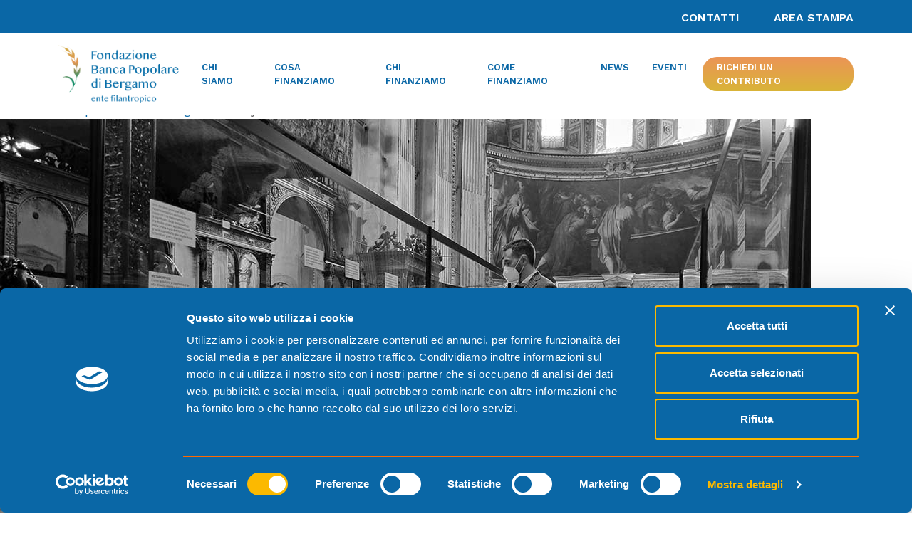

--- FILE ---
content_type: text/html; charset=UTF-8
request_url: https://fondazionebpb.it/tag/brescia/
body_size: 15694
content:
<!doctype html>
<html lang="it-IT">
<head>

	<!-- Google Tag Manager -->
	<script>(function(w,d,s,l,i){w[l]=w[l]||[];w[l].push({'gtm.start':
new Date().getTime(),event:'gtm.js'});var f=d.getElementsByTagName(s)[0],
j=d.createElement(s),dl=l!='dataLayer'?'&l='+l:'';j.async=true;j.src=
'https://www.googletagmanager.com/gtm.js?id='+i+dl;f.parentNode.insertBefore(j,f);
})(window,document,'script','dataLayer','GTM-WHCZ453');</script>


	<meta charset="UTF-8">
	<meta name="viewport" content="width=device-width, initial-scale=1">
	<link rel="profile" href="https://gmpg.org/xfn/11">
	<script id="Cookiebot" src="https://consent.cookiebot.com/uc.js" data-cbid="75a37e60-380d-47fe-9833-065a9a1edfb2" data-blockingmode="auto" type="text/javascript"></script>
	<link rel="apple-touch-icon" sizes="57x57" href="https://fondazionebpb.it/wp-content/themes/fbpb-theme/favicon/apple-icon-57x57.png">
	<link rel="apple-touch-icon" sizes="60x60" href="https://fondazionebpb.it/wp-content/themes/fbpb-theme/favicon/apple-icon-60x60.png">
	<link rel="apple-touch-icon" sizes="72x72" href="https://fondazionebpb.it/wp-content/themes/fbpb-theme/favicon/apple-icon-72x72.png">
	<link rel="apple-touch-icon" sizes="76x76" href="https://fondazionebpb.it/wp-content/themes/fbpb-theme/favicon/apple-icon-76x76.png">
	<link rel="apple-touch-icon" sizes="114x114" href="https://fondazionebpb.it/wp-content/themes/fbpb-theme/favicon/apple-icon-114x114.png">
	<link rel="apple-touch-icon" sizes="120x120" href="https://fondazionebpb.it/wp-content/themes/fbpb-theme/favicon/apple-icon-120x120.png">
	<link rel="apple-touch-icon" sizes="144x144" href="https://fondazionebpb.it/wp-content/themes/fbpb-theme/favicon/apple-icon-144x144.png">
	<link rel="apple-touch-icon" sizes="152x152" href="https://fondazionebpb.it/wp-content/themes/fbpb-theme/favicon/apple-icon-152x152.png">
	<link rel="apple-touch-icon" sizes="180x180" href="https://fondazionebpb.it/wp-content/themes/fbpb-theme/favicon/apple-icon-180x180.png">
	<link rel="icon" type="image/png" sizes="192x192"  href="https://fondazionebpb.it/wp-content/themes/fbpb-theme/android-icon-192x192.png">
	<link rel="icon" type="image/png" sizes="32x32" href="https://fondazionebpb.it/wp-content/themes/fbpb-theme/favicon/favicon-32x32.png">
	<link rel="icon" type="image/png" sizes="96x96" href="https://fondazionebpb.it/wp-content/themes/fbpb-theme/favicon/favicon-96x96.png">
	<link rel="icon" type="image/png" sizes="16x16" href="https://fondazionebpb.it/wp-content/themes/fbpb-theme/favicon/favicon-16x16.png">
	<link rel="manifest" href="https://fondazionebpb.it/wp-content/themes/fbpb-theme/favicon/manifest.json">
	<meta name="msapplication-TileColor" content="#ffffff">
	<meta name="msapplication-TileImage" content="https://fondazionebpb.it/wp-content/themes/fbpb-theme/favicon/ms-icon-144x144.png">
	<meta name="theme-color" content="#ffffff">
	<meta name='robots' content='index, follow, max-image-preview:large, max-snippet:-1, max-video-preview:-1' />

	<!-- This site is optimized with the Yoast SEO plugin v21.7 - https://yoast.com/wordpress/plugins/seo/ -->
	<title>brescia Archivi - Fondazione Banca Popolare di Bergamo</title>
	<link rel="canonical" href="https://fondazionebpb.it/tag/brescia/" />
	<meta property="og:locale" content="it_IT" />
	<meta property="og:type" content="article" />
	<meta property="og:title" content="brescia Archivi - Fondazione Banca Popolare di Bergamo" />
	<meta property="og:url" content="https://fondazionebpb.it/tag/brescia/" />
	<meta property="og:site_name" content="Fondazione Banca Popolare di Bergamo" />
	<meta name="twitter:card" content="summary_large_image" />
	<script type="application/ld+json" class="yoast-schema-graph">{"@context":"https://schema.org","@graph":[{"@type":"CollectionPage","@id":"https://fondazionebpb.it/tag/brescia/","url":"https://fondazionebpb.it/tag/brescia/","name":"brescia Archivi - Fondazione Banca Popolare di Bergamo","isPartOf":{"@id":"https://fondazionebpb.it/#website"},"primaryImageOfPage":{"@id":"https://fondazionebpb.it/tag/brescia/#primaryimage"},"image":{"@id":"https://fondazionebpb.it/tag/brescia/#primaryimage"},"thumbnailUrl":"https://fondazionebpb.it/wp-content/uploads/2022/04/2022-4-7-visita-al-Cantiere-Vivo_r.jpeg","breadcrumb":{"@id":"https://fondazionebpb.it/tag/brescia/#breadcrumb"},"inLanguage":"it-IT"},{"@type":"ImageObject","inLanguage":"it-IT","@id":"https://fondazionebpb.it/tag/brescia/#primaryimage","url":"https://fondazionebpb.it/wp-content/uploads/2022/04/2022-4-7-visita-al-Cantiere-Vivo_r.jpeg","contentUrl":"https://fondazionebpb.it/wp-content/uploads/2022/04/2022-4-7-visita-al-Cantiere-Vivo_r.jpeg","width":1138,"height":640},{"@type":"BreadcrumbList","@id":"https://fondazionebpb.it/tag/brescia/#breadcrumb","itemListElement":[{"@type":"ListItem","position":1,"name":"Home","item":"https://fondazionebpb.it/"},{"@type":"ListItem","position":2,"name":"brescia"}]},{"@type":"WebSite","@id":"https://fondazionebpb.it/#website","url":"https://fondazionebpb.it/","name":"Fondazione Banca Popolare di Bergamo","description":"Solidarietà, Cultura e Territorio  dal 1991","potentialAction":[{"@type":"SearchAction","target":{"@type":"EntryPoint","urlTemplate":"https://fondazionebpb.it/?s={search_term_string}"},"query-input":"required name=search_term_string"}],"inLanguage":"it-IT"}]}</script>
	<!-- / Yoast SEO plugin. -->


<link rel='dns-prefetch' href='//unpkg.com' />
<link rel="alternate" type="application/rss+xml" title="Fondazione Banca Popolare di Bergamo &raquo; Feed" href="https://fondazionebpb.it/feed/" />
<link rel="alternate" type="application/rss+xml" title="Fondazione Banca Popolare di Bergamo &raquo; Feed dei commenti" href="https://fondazionebpb.it/comments/feed/" />
<link rel="alternate" type="application/rss+xml" title="Fondazione Banca Popolare di Bergamo &raquo; brescia Feed del tag" href="https://fondazionebpb.it/tag/brescia/feed/" />
<style id='wp-img-auto-sizes-contain-inline-css'>
img:is([sizes=auto i],[sizes^="auto," i]){contain-intrinsic-size:3000px 1500px}
/*# sourceURL=wp-img-auto-sizes-contain-inline-css */
</style>
<style id='wp-emoji-styles-inline-css'>

	img.wp-smiley, img.emoji {
		display: inline !important;
		border: none !important;
		box-shadow: none !important;
		height: 1em !important;
		width: 1em !important;
		margin: 0 0.07em !important;
		vertical-align: -0.1em !important;
		background: none !important;
		padding: 0 !important;
	}
/*# sourceURL=wp-emoji-styles-inline-css */
</style>
<style id='wp-block-library-inline-css'>
:root{--wp-block-synced-color:#7a00df;--wp-block-synced-color--rgb:122,0,223;--wp-bound-block-color:var(--wp-block-synced-color);--wp-editor-canvas-background:#ddd;--wp-admin-theme-color:#007cba;--wp-admin-theme-color--rgb:0,124,186;--wp-admin-theme-color-darker-10:#006ba1;--wp-admin-theme-color-darker-10--rgb:0,107,160.5;--wp-admin-theme-color-darker-20:#005a87;--wp-admin-theme-color-darker-20--rgb:0,90,135;--wp-admin-border-width-focus:2px}@media (min-resolution:192dpi){:root{--wp-admin-border-width-focus:1.5px}}.wp-element-button{cursor:pointer}:root .has-very-light-gray-background-color{background-color:#eee}:root .has-very-dark-gray-background-color{background-color:#313131}:root .has-very-light-gray-color{color:#eee}:root .has-very-dark-gray-color{color:#313131}:root .has-vivid-green-cyan-to-vivid-cyan-blue-gradient-background{background:linear-gradient(135deg,#00d084,#0693e3)}:root .has-purple-crush-gradient-background{background:linear-gradient(135deg,#34e2e4,#4721fb 50%,#ab1dfe)}:root .has-hazy-dawn-gradient-background{background:linear-gradient(135deg,#faaca8,#dad0ec)}:root .has-subdued-olive-gradient-background{background:linear-gradient(135deg,#fafae1,#67a671)}:root .has-atomic-cream-gradient-background{background:linear-gradient(135deg,#fdd79a,#004a59)}:root .has-nightshade-gradient-background{background:linear-gradient(135deg,#330968,#31cdcf)}:root .has-midnight-gradient-background{background:linear-gradient(135deg,#020381,#2874fc)}:root{--wp--preset--font-size--normal:16px;--wp--preset--font-size--huge:42px}.has-regular-font-size{font-size:1em}.has-larger-font-size{font-size:2.625em}.has-normal-font-size{font-size:var(--wp--preset--font-size--normal)}.has-huge-font-size{font-size:var(--wp--preset--font-size--huge)}.has-text-align-center{text-align:center}.has-text-align-left{text-align:left}.has-text-align-right{text-align:right}.has-fit-text{white-space:nowrap!important}#end-resizable-editor-section{display:none}.aligncenter{clear:both}.items-justified-left{justify-content:flex-start}.items-justified-center{justify-content:center}.items-justified-right{justify-content:flex-end}.items-justified-space-between{justify-content:space-between}.screen-reader-text{border:0;clip-path:inset(50%);height:1px;margin:-1px;overflow:hidden;padding:0;position:absolute;width:1px;word-wrap:normal!important}.screen-reader-text:focus{background-color:#ddd;clip-path:none;color:#444;display:block;font-size:1em;height:auto;left:5px;line-height:normal;padding:15px 23px 14px;text-decoration:none;top:5px;width:auto;z-index:100000}html :where(.has-border-color){border-style:solid}html :where([style*=border-top-color]){border-top-style:solid}html :where([style*=border-right-color]){border-right-style:solid}html :where([style*=border-bottom-color]){border-bottom-style:solid}html :where([style*=border-left-color]){border-left-style:solid}html :where([style*=border-width]){border-style:solid}html :where([style*=border-top-width]){border-top-style:solid}html :where([style*=border-right-width]){border-right-style:solid}html :where([style*=border-bottom-width]){border-bottom-style:solid}html :where([style*=border-left-width]){border-left-style:solid}html :where(img[class*=wp-image-]){height:auto;max-width:100%}:where(figure){margin:0 0 1em}html :where(.is-position-sticky){--wp-admin--admin-bar--position-offset:var(--wp-admin--admin-bar--height,0px)}@media screen and (max-width:600px){html :where(.is-position-sticky){--wp-admin--admin-bar--position-offset:0px}}

/*# sourceURL=wp-block-library-inline-css */
</style><style id='wp-block-archives-inline-css'>
.wp-block-archives{box-sizing:border-box}.wp-block-archives-dropdown label{display:block}
/*# sourceURL=https://fondazionebpb.it/wp-includes/blocks/archives/style.min.css */
</style>
<style id='wp-block-categories-inline-css'>
.wp-block-categories{box-sizing:border-box}.wp-block-categories.alignleft{margin-right:2em}.wp-block-categories.alignright{margin-left:2em}.wp-block-categories.wp-block-categories-dropdown.aligncenter{text-align:center}.wp-block-categories .wp-block-categories__label{display:block;width:100%}
/*# sourceURL=https://fondazionebpb.it/wp-includes/blocks/categories/style.min.css */
</style>
<style id='wp-block-heading-inline-css'>
h1:where(.wp-block-heading).has-background,h2:where(.wp-block-heading).has-background,h3:where(.wp-block-heading).has-background,h4:where(.wp-block-heading).has-background,h5:where(.wp-block-heading).has-background,h6:where(.wp-block-heading).has-background{padding:1.25em 2.375em}h1.has-text-align-left[style*=writing-mode]:where([style*=vertical-lr]),h1.has-text-align-right[style*=writing-mode]:where([style*=vertical-rl]),h2.has-text-align-left[style*=writing-mode]:where([style*=vertical-lr]),h2.has-text-align-right[style*=writing-mode]:where([style*=vertical-rl]),h3.has-text-align-left[style*=writing-mode]:where([style*=vertical-lr]),h3.has-text-align-right[style*=writing-mode]:where([style*=vertical-rl]),h4.has-text-align-left[style*=writing-mode]:where([style*=vertical-lr]),h4.has-text-align-right[style*=writing-mode]:where([style*=vertical-rl]),h5.has-text-align-left[style*=writing-mode]:where([style*=vertical-lr]),h5.has-text-align-right[style*=writing-mode]:where([style*=vertical-rl]),h6.has-text-align-left[style*=writing-mode]:where([style*=vertical-lr]),h6.has-text-align-right[style*=writing-mode]:where([style*=vertical-rl]){rotate:180deg}
/*# sourceURL=https://fondazionebpb.it/wp-includes/blocks/heading/style.min.css */
</style>
<style id='wp-block-latest-comments-inline-css'>
ol.wp-block-latest-comments{box-sizing:border-box;margin-left:0}:where(.wp-block-latest-comments:not([style*=line-height] .wp-block-latest-comments__comment)){line-height:1.1}:where(.wp-block-latest-comments:not([style*=line-height] .wp-block-latest-comments__comment-excerpt p)){line-height:1.8}.has-dates :where(.wp-block-latest-comments:not([style*=line-height])),.has-excerpts :where(.wp-block-latest-comments:not([style*=line-height])){line-height:1.5}.wp-block-latest-comments .wp-block-latest-comments{padding-left:0}.wp-block-latest-comments__comment{list-style:none;margin-bottom:1em}.has-avatars .wp-block-latest-comments__comment{list-style:none;min-height:2.25em}.has-avatars .wp-block-latest-comments__comment .wp-block-latest-comments__comment-excerpt,.has-avatars .wp-block-latest-comments__comment .wp-block-latest-comments__comment-meta{margin-left:3.25em}.wp-block-latest-comments__comment-excerpt p{font-size:.875em;margin:.36em 0 1.4em}.wp-block-latest-comments__comment-date{display:block;font-size:.75em}.wp-block-latest-comments .avatar,.wp-block-latest-comments__comment-avatar{border-radius:1.5em;display:block;float:left;height:2.5em;margin-right:.75em;width:2.5em}.wp-block-latest-comments[class*=-font-size] a,.wp-block-latest-comments[style*=font-size] a{font-size:inherit}
/*# sourceURL=https://fondazionebpb.it/wp-includes/blocks/latest-comments/style.min.css */
</style>
<style id='wp-block-latest-posts-inline-css'>
.wp-block-latest-posts{box-sizing:border-box}.wp-block-latest-posts.alignleft{margin-right:2em}.wp-block-latest-posts.alignright{margin-left:2em}.wp-block-latest-posts.wp-block-latest-posts__list{list-style:none}.wp-block-latest-posts.wp-block-latest-posts__list li{clear:both;overflow-wrap:break-word}.wp-block-latest-posts.is-grid{display:flex;flex-wrap:wrap}.wp-block-latest-posts.is-grid li{margin:0 1.25em 1.25em 0;width:100%}@media (min-width:600px){.wp-block-latest-posts.columns-2 li{width:calc(50% - .625em)}.wp-block-latest-posts.columns-2 li:nth-child(2n){margin-right:0}.wp-block-latest-posts.columns-3 li{width:calc(33.33333% - .83333em)}.wp-block-latest-posts.columns-3 li:nth-child(3n){margin-right:0}.wp-block-latest-posts.columns-4 li{width:calc(25% - .9375em)}.wp-block-latest-posts.columns-4 li:nth-child(4n){margin-right:0}.wp-block-latest-posts.columns-5 li{width:calc(20% - 1em)}.wp-block-latest-posts.columns-5 li:nth-child(5n){margin-right:0}.wp-block-latest-posts.columns-6 li{width:calc(16.66667% - 1.04167em)}.wp-block-latest-posts.columns-6 li:nth-child(6n){margin-right:0}}:root :where(.wp-block-latest-posts.is-grid){padding:0}:root :where(.wp-block-latest-posts.wp-block-latest-posts__list){padding-left:0}.wp-block-latest-posts__post-author,.wp-block-latest-posts__post-date{display:block;font-size:.8125em}.wp-block-latest-posts__post-excerpt,.wp-block-latest-posts__post-full-content{margin-bottom:1em;margin-top:.5em}.wp-block-latest-posts__featured-image a{display:inline-block}.wp-block-latest-posts__featured-image img{height:auto;max-width:100%;width:auto}.wp-block-latest-posts__featured-image.alignleft{float:left;margin-right:1em}.wp-block-latest-posts__featured-image.alignright{float:right;margin-left:1em}.wp-block-latest-posts__featured-image.aligncenter{margin-bottom:1em;text-align:center}
/*# sourceURL=https://fondazionebpb.it/wp-includes/blocks/latest-posts/style.min.css */
</style>
<style id='wp-block-search-inline-css'>
.wp-block-search__button{margin-left:10px;word-break:normal}.wp-block-search__button.has-icon{line-height:0}.wp-block-search__button svg{height:1.25em;min-height:24px;min-width:24px;width:1.25em;fill:currentColor;vertical-align:text-bottom}:where(.wp-block-search__button){border:1px solid #ccc;padding:6px 10px}.wp-block-search__inside-wrapper{display:flex;flex:auto;flex-wrap:nowrap;max-width:100%}.wp-block-search__label{width:100%}.wp-block-search.wp-block-search__button-only .wp-block-search__button{box-sizing:border-box;display:flex;flex-shrink:0;justify-content:center;margin-left:0;max-width:100%}.wp-block-search.wp-block-search__button-only .wp-block-search__inside-wrapper{min-width:0!important;transition-property:width}.wp-block-search.wp-block-search__button-only .wp-block-search__input{flex-basis:100%;transition-duration:.3s}.wp-block-search.wp-block-search__button-only.wp-block-search__searchfield-hidden,.wp-block-search.wp-block-search__button-only.wp-block-search__searchfield-hidden .wp-block-search__inside-wrapper{overflow:hidden}.wp-block-search.wp-block-search__button-only.wp-block-search__searchfield-hidden .wp-block-search__input{border-left-width:0!important;border-right-width:0!important;flex-basis:0;flex-grow:0;margin:0;min-width:0!important;padding-left:0!important;padding-right:0!important;width:0!important}:where(.wp-block-search__input){appearance:none;border:1px solid #949494;flex-grow:1;font-family:inherit;font-size:inherit;font-style:inherit;font-weight:inherit;letter-spacing:inherit;line-height:inherit;margin-left:0;margin-right:0;min-width:3rem;padding:8px;text-decoration:unset!important;text-transform:inherit}:where(.wp-block-search__button-inside .wp-block-search__inside-wrapper){background-color:#fff;border:1px solid #949494;box-sizing:border-box;padding:4px}:where(.wp-block-search__button-inside .wp-block-search__inside-wrapper) .wp-block-search__input{border:none;border-radius:0;padding:0 4px}:where(.wp-block-search__button-inside .wp-block-search__inside-wrapper) .wp-block-search__input:focus{outline:none}:where(.wp-block-search__button-inside .wp-block-search__inside-wrapper) :where(.wp-block-search__button){padding:4px 8px}.wp-block-search.aligncenter .wp-block-search__inside-wrapper{margin:auto}.wp-block[data-align=right] .wp-block-search.wp-block-search__button-only .wp-block-search__inside-wrapper{float:right}
/*# sourceURL=https://fondazionebpb.it/wp-includes/blocks/search/style.min.css */
</style>
<style id='wp-block-group-inline-css'>
.wp-block-group{box-sizing:border-box}:where(.wp-block-group.wp-block-group-is-layout-constrained){position:relative}
/*# sourceURL=https://fondazionebpb.it/wp-includes/blocks/group/style.min.css */
</style>
<style id='global-styles-inline-css'>
:root{--wp--preset--aspect-ratio--square: 1;--wp--preset--aspect-ratio--4-3: 4/3;--wp--preset--aspect-ratio--3-4: 3/4;--wp--preset--aspect-ratio--3-2: 3/2;--wp--preset--aspect-ratio--2-3: 2/3;--wp--preset--aspect-ratio--16-9: 16/9;--wp--preset--aspect-ratio--9-16: 9/16;--wp--preset--color--black: #000000;--wp--preset--color--cyan-bluish-gray: #abb8c3;--wp--preset--color--white: #ffffff;--wp--preset--color--pale-pink: #f78da7;--wp--preset--color--vivid-red: #cf2e2e;--wp--preset--color--luminous-vivid-orange: #ff6900;--wp--preset--color--luminous-vivid-amber: #fcb900;--wp--preset--color--light-green-cyan: #7bdcb5;--wp--preset--color--vivid-green-cyan: #00d084;--wp--preset--color--pale-cyan-blue: #8ed1fc;--wp--preset--color--vivid-cyan-blue: #0693e3;--wp--preset--color--vivid-purple: #9b51e0;--wp--preset--gradient--vivid-cyan-blue-to-vivid-purple: linear-gradient(135deg,rgb(6,147,227) 0%,rgb(155,81,224) 100%);--wp--preset--gradient--light-green-cyan-to-vivid-green-cyan: linear-gradient(135deg,rgb(122,220,180) 0%,rgb(0,208,130) 100%);--wp--preset--gradient--luminous-vivid-amber-to-luminous-vivid-orange: linear-gradient(135deg,rgb(252,185,0) 0%,rgb(255,105,0) 100%);--wp--preset--gradient--luminous-vivid-orange-to-vivid-red: linear-gradient(135deg,rgb(255,105,0) 0%,rgb(207,46,46) 100%);--wp--preset--gradient--very-light-gray-to-cyan-bluish-gray: linear-gradient(135deg,rgb(238,238,238) 0%,rgb(169,184,195) 100%);--wp--preset--gradient--cool-to-warm-spectrum: linear-gradient(135deg,rgb(74,234,220) 0%,rgb(151,120,209) 20%,rgb(207,42,186) 40%,rgb(238,44,130) 60%,rgb(251,105,98) 80%,rgb(254,248,76) 100%);--wp--preset--gradient--blush-light-purple: linear-gradient(135deg,rgb(255,206,236) 0%,rgb(152,150,240) 100%);--wp--preset--gradient--blush-bordeaux: linear-gradient(135deg,rgb(254,205,165) 0%,rgb(254,45,45) 50%,rgb(107,0,62) 100%);--wp--preset--gradient--luminous-dusk: linear-gradient(135deg,rgb(255,203,112) 0%,rgb(199,81,192) 50%,rgb(65,88,208) 100%);--wp--preset--gradient--pale-ocean: linear-gradient(135deg,rgb(255,245,203) 0%,rgb(182,227,212) 50%,rgb(51,167,181) 100%);--wp--preset--gradient--electric-grass: linear-gradient(135deg,rgb(202,248,128) 0%,rgb(113,206,126) 100%);--wp--preset--gradient--midnight: linear-gradient(135deg,rgb(2,3,129) 0%,rgb(40,116,252) 100%);--wp--preset--font-size--small: 13px;--wp--preset--font-size--medium: 20px;--wp--preset--font-size--large: 36px;--wp--preset--font-size--x-large: 42px;--wp--preset--spacing--20: 0.44rem;--wp--preset--spacing--30: 0.67rem;--wp--preset--spacing--40: 1rem;--wp--preset--spacing--50: 1.5rem;--wp--preset--spacing--60: 2.25rem;--wp--preset--spacing--70: 3.38rem;--wp--preset--spacing--80: 5.06rem;--wp--preset--shadow--natural: 6px 6px 9px rgba(0, 0, 0, 0.2);--wp--preset--shadow--deep: 12px 12px 50px rgba(0, 0, 0, 0.4);--wp--preset--shadow--sharp: 6px 6px 0px rgba(0, 0, 0, 0.2);--wp--preset--shadow--outlined: 6px 6px 0px -3px rgb(255, 255, 255), 6px 6px rgb(0, 0, 0);--wp--preset--shadow--crisp: 6px 6px 0px rgb(0, 0, 0);}:where(.is-layout-flex){gap: 0.5em;}:where(.is-layout-grid){gap: 0.5em;}body .is-layout-flex{display: flex;}.is-layout-flex{flex-wrap: wrap;align-items: center;}.is-layout-flex > :is(*, div){margin: 0;}body .is-layout-grid{display: grid;}.is-layout-grid > :is(*, div){margin: 0;}:where(.wp-block-columns.is-layout-flex){gap: 2em;}:where(.wp-block-columns.is-layout-grid){gap: 2em;}:where(.wp-block-post-template.is-layout-flex){gap: 1.25em;}:where(.wp-block-post-template.is-layout-grid){gap: 1.25em;}.has-black-color{color: var(--wp--preset--color--black) !important;}.has-cyan-bluish-gray-color{color: var(--wp--preset--color--cyan-bluish-gray) !important;}.has-white-color{color: var(--wp--preset--color--white) !important;}.has-pale-pink-color{color: var(--wp--preset--color--pale-pink) !important;}.has-vivid-red-color{color: var(--wp--preset--color--vivid-red) !important;}.has-luminous-vivid-orange-color{color: var(--wp--preset--color--luminous-vivid-orange) !important;}.has-luminous-vivid-amber-color{color: var(--wp--preset--color--luminous-vivid-amber) !important;}.has-light-green-cyan-color{color: var(--wp--preset--color--light-green-cyan) !important;}.has-vivid-green-cyan-color{color: var(--wp--preset--color--vivid-green-cyan) !important;}.has-pale-cyan-blue-color{color: var(--wp--preset--color--pale-cyan-blue) !important;}.has-vivid-cyan-blue-color{color: var(--wp--preset--color--vivid-cyan-blue) !important;}.has-vivid-purple-color{color: var(--wp--preset--color--vivid-purple) !important;}.has-black-background-color{background-color: var(--wp--preset--color--black) !important;}.has-cyan-bluish-gray-background-color{background-color: var(--wp--preset--color--cyan-bluish-gray) !important;}.has-white-background-color{background-color: var(--wp--preset--color--white) !important;}.has-pale-pink-background-color{background-color: var(--wp--preset--color--pale-pink) !important;}.has-vivid-red-background-color{background-color: var(--wp--preset--color--vivid-red) !important;}.has-luminous-vivid-orange-background-color{background-color: var(--wp--preset--color--luminous-vivid-orange) !important;}.has-luminous-vivid-amber-background-color{background-color: var(--wp--preset--color--luminous-vivid-amber) !important;}.has-light-green-cyan-background-color{background-color: var(--wp--preset--color--light-green-cyan) !important;}.has-vivid-green-cyan-background-color{background-color: var(--wp--preset--color--vivid-green-cyan) !important;}.has-pale-cyan-blue-background-color{background-color: var(--wp--preset--color--pale-cyan-blue) !important;}.has-vivid-cyan-blue-background-color{background-color: var(--wp--preset--color--vivid-cyan-blue) !important;}.has-vivid-purple-background-color{background-color: var(--wp--preset--color--vivid-purple) !important;}.has-black-border-color{border-color: var(--wp--preset--color--black) !important;}.has-cyan-bluish-gray-border-color{border-color: var(--wp--preset--color--cyan-bluish-gray) !important;}.has-white-border-color{border-color: var(--wp--preset--color--white) !important;}.has-pale-pink-border-color{border-color: var(--wp--preset--color--pale-pink) !important;}.has-vivid-red-border-color{border-color: var(--wp--preset--color--vivid-red) !important;}.has-luminous-vivid-orange-border-color{border-color: var(--wp--preset--color--luminous-vivid-orange) !important;}.has-luminous-vivid-amber-border-color{border-color: var(--wp--preset--color--luminous-vivid-amber) !important;}.has-light-green-cyan-border-color{border-color: var(--wp--preset--color--light-green-cyan) !important;}.has-vivid-green-cyan-border-color{border-color: var(--wp--preset--color--vivid-green-cyan) !important;}.has-pale-cyan-blue-border-color{border-color: var(--wp--preset--color--pale-cyan-blue) !important;}.has-vivid-cyan-blue-border-color{border-color: var(--wp--preset--color--vivid-cyan-blue) !important;}.has-vivid-purple-border-color{border-color: var(--wp--preset--color--vivid-purple) !important;}.has-vivid-cyan-blue-to-vivid-purple-gradient-background{background: var(--wp--preset--gradient--vivid-cyan-blue-to-vivid-purple) !important;}.has-light-green-cyan-to-vivid-green-cyan-gradient-background{background: var(--wp--preset--gradient--light-green-cyan-to-vivid-green-cyan) !important;}.has-luminous-vivid-amber-to-luminous-vivid-orange-gradient-background{background: var(--wp--preset--gradient--luminous-vivid-amber-to-luminous-vivid-orange) !important;}.has-luminous-vivid-orange-to-vivid-red-gradient-background{background: var(--wp--preset--gradient--luminous-vivid-orange-to-vivid-red) !important;}.has-very-light-gray-to-cyan-bluish-gray-gradient-background{background: var(--wp--preset--gradient--very-light-gray-to-cyan-bluish-gray) !important;}.has-cool-to-warm-spectrum-gradient-background{background: var(--wp--preset--gradient--cool-to-warm-spectrum) !important;}.has-blush-light-purple-gradient-background{background: var(--wp--preset--gradient--blush-light-purple) !important;}.has-blush-bordeaux-gradient-background{background: var(--wp--preset--gradient--blush-bordeaux) !important;}.has-luminous-dusk-gradient-background{background: var(--wp--preset--gradient--luminous-dusk) !important;}.has-pale-ocean-gradient-background{background: var(--wp--preset--gradient--pale-ocean) !important;}.has-electric-grass-gradient-background{background: var(--wp--preset--gradient--electric-grass) !important;}.has-midnight-gradient-background{background: var(--wp--preset--gradient--midnight) !important;}.has-small-font-size{font-size: var(--wp--preset--font-size--small) !important;}.has-medium-font-size{font-size: var(--wp--preset--font-size--medium) !important;}.has-large-font-size{font-size: var(--wp--preset--font-size--large) !important;}.has-x-large-font-size{font-size: var(--wp--preset--font-size--x-large) !important;}
/*# sourceURL=global-styles-inline-css */
</style>

<style id='classic-theme-styles-inline-css'>
/*! This file is auto-generated */
.wp-block-button__link{color:#fff;background-color:#32373c;border-radius:9999px;box-shadow:none;text-decoration:none;padding:calc(.667em + 2px) calc(1.333em + 2px);font-size:1.125em}.wp-block-file__button{background:#32373c;color:#fff;text-decoration:none}
/*# sourceURL=/wp-includes/css/classic-themes.min.css */
</style>
<link rel='stylesheet' id='fbpb-theme-fancybox-style-css' href='https://fondazionebpb.it/wp-content/themes/fbpb-theme/css/fancybox.min.css?ver=1.0.0' media='all' />
<link rel='stylesheet' id='fbpb-theme-timeline-style-css' href='https://fondazionebpb.it/wp-content/themes/fbpb-theme/css/timeline.css?ver=1.0.0' media='all' />
<link rel='stylesheet' id='fbpb-theme-aos-style-css' href='https://unpkg.com/aos@2.3.1/dist/aos.css?ver=1.0.0' media='all' />
<link rel='stylesheet' id='fbpb-theme-style-css' href='https://fondazionebpb.it/wp-content/themes/fbpb-theme/style.css?ver=1.0.0' media='all' />
<script src="https://fondazionebpb.it/wp-includes/js/jquery/jquery.min.js?ver=3.7.1" id="jquery-core-js"></script>
<script src="https://fondazionebpb.it/wp-includes/js/jquery/jquery-migrate.min.js?ver=3.4.1" id="jquery-migrate-js"></script>
<link rel="https://api.w.org/" href="https://fondazionebpb.it/wp-json/" /><link rel="alternate" title="JSON" type="application/json" href="https://fondazionebpb.it/wp-json/wp/v2/tags/13" /><link rel="EditURI" type="application/rsd+xml" title="RSD" href="https://fondazionebpb.it/xmlrpc.php?rsd" />
<meta name="generator" content="WordPress 6.9" />
		<style id="wp-custom-css">
			#cf2-list-files-fld_6197189_1{
	    display: flex;
    	flex-direction: column;
}

#cf2-list-files-fld_6197189_1 li{
	    display: flex;
			justify-items: center;
			align-items: baseline;
	justify-content: space-between;
}

#cf2-list-files-fld_6197189_1 li .cf2-file-control{
	width: auto;
}

#fld_6197189_1_file_0{
		display: flex;
    justify-items: center;
    align-items: baseline;
}

#fld_6197189_1_file_0 .cf2-file-control{
	    max-width: 70%;
}

.caldera-forms-summary-field ul li:first-child .caldera-forms-summary-label,.caldera-forms-summary-field ul li:first-child .caldera-forms-summary-value {
	display:none!important;
}

.page-template-what .border{
	    max-height: 36.7rem;
}

@media screen and (max-width: 600px) {
	#fld_6197189_1_file_0{
		flex-direction: column;
}
  #fld_6197189_1_file_0 .cf2-file-control{
	    max-width: 100%;
}
	#fld_6197189_1_file_0 .cf2-file-extra-data{
		margin-top: 1rem;
	}
}		</style>
		</head>

<body class="archive tag tag-brescia tag-13 wp-theme-fbpb-theme hfeed">
<!-- Google Tag Manager (noscript) -->
<noscript><iframe src="https://www.googletagmanager.com/ns.html?id=GTM-WHCZ453"
height="0" width="0" style="display:none;visibility:hidden"></iframe></noscript>
<!-- End Google Tag Manager (noscript) -->
<div id="page" class="site">
	<header id="masthead" class="site-header fixed-top">
		<section class="topbar bg-primary">
    <div class="container">
        <ul class="mb-0 ps-0 d-flex justify-content-end">
            <ul id="topbar-menu" class="mb-0 ps-0 d-flex justify-content-end "><li id="menu-item-34" class="menu-item menu-item-type-post_type menu-item-object-page menu-item-34"><a href="https://fondazionebpb.it/contatti/">Contatti</a></li>
<li id="menu-item-427" class="menu-item menu-item-type-post_type menu-item-object-page menu-item-427"><a href="https://fondazionebpb.it/area-stampa/">Area Stampa</a></li>
</ul>        </ul>
    </div>
</section>		<nav class="navbar navbar-expand-lg bg-white py-3" role="navigation">
    <div class="container">
                <a class="navbar-brand" href="https://fondazionebpb.it" title="Fondazione Banca Popolare di Bergamo">
            <img class="w-100 logo" src="https://fondazionebpb.it/wp-content/uploads/2025/06/logo2025.png" alt="Fondazione Banca Popolare di Bergamo">
        </a>
                <button class="navbar-toggler" type="button" data-bs-toggle="collapse" data-bs-target="#menu-main" aria-controls="menu-main" aria-expanded="false" aria-label="Toggle navigation">
            <span></span>
            <span></span>
            <span></span>
        </button>
        <div class="collapse navbar-collapse" id="menu-main">
        <ul id="primary-menu" class="mt-2 mt-lg-0 p-3 p-lg-0 navbar-nav ms-auto "><li  id="menu-item-25" class="menu-item menu-item-type-post_type menu-item-object-page nav-item nav-item-25"><a href="https://fondazionebpb.it/chi-siamo/" class="nav-link "><span>Chi siamo</span></a></li>
<li  id="menu-item-27" class="menu-item menu-item-type-post_type menu-item-object-page nav-item nav-item-27"><a href="https://fondazionebpb.it/cosa-finanziamo/" class="nav-link "><span>Cosa finanziamo</span></a></li>
<li  id="menu-item-24" class="menu-item menu-item-type-post_type menu-item-object-page nav-item nav-item-24"><a href="https://fondazionebpb.it/chi-finanziamo/" class="nav-link "><span>Chi finanziamo</span></a></li>
<li  id="menu-item-26" class="menu-item menu-item-type-post_type menu-item-object-page nav-item nav-item-26"><a href="https://fondazionebpb.it/come-finanziamo/" class="nav-link "><span>Come finanziamo</span></a></li>
<li  id="menu-item-30" class="menu-item menu-item-type-post_type menu-item-object-page nav-item nav-item-30"><a href="https://fondazionebpb.it/news/" class="nav-link "><span>News</span></a></li>
<li  id="menu-item-28" class="menu-item menu-item-type-post_type menu-item-object-page nav-item nav-item-28"><a href="https://fondazionebpb.it/eventi/" class="nav-link "><span>Eventi</span></a></li>
</ul>        <a href="/richiedi-un-contributo" class="btn-nav">Richiedi un contributo</a>
        </div>
    </div>
</nav>	</header><!-- #masthead -->

	<main id="primary" class="site-main">

		
			<header class="page-header">
				<h1 class="page-title">Tag: <span>brescia</span></h1>			</header><!-- .page-header -->

			
<article id="post-4966" class="post-4966 post type-post status-publish format-standard has-post-thumbnail hentry category-news tag-basilicasantamariamaggiore tag-bergamo tag-bergamoalta tag-bergamobresciacapitalecultura tag-brescia tag-capitalecultura tag-capoferri tag-coro tag-fondazionebpb tag-fondazionemia tag-lotto tag-mia tag-restauro">
	<header class="entry-header">
		<h2 class="entry-title"><a href="https://fondazionebpb.it/fondazione-bpb-sostiene-il-restauro-del-coro-ligneo-di-capoferri-e-lotto/" rel="bookmark">Fondazione BPB sostiene il restauro del Coro ligneo di Giovan Francesco Capoferri e Lorenzo Lotto nella Basilica di Santa Maria Maggiore</a></h2>			<div class="entry-meta">
				<span class="posted-on">Posted on <a href="https://fondazionebpb.it/fondazione-bpb-sostiene-il-restauro-del-coro-ligneo-di-capoferri-e-lotto/" rel="bookmark"><time class="entry-date published" datetime="2022-04-07T17:20:09+02:00">7 Aprile 2022</time><time class="updated" datetime="2022-06-30T11:32:31+02:00">30 Giugno 2022</time></a></span><span class="byline"> by <span class="author vcard"><a class="url fn n" href="https://fondazionebpb.it/author/elisabetta-user/">elisabetta-user</a></span></span>			</div><!-- .entry-meta -->
			</header><!-- .entry-header -->

	
			<a class="post-thumbnail" href="https://fondazionebpb.it/fondazione-bpb-sostiene-il-restauro-del-coro-ligneo-di-capoferri-e-lotto/" aria-hidden="true" tabindex="-1">
				<img width="1138" height="640" src="https://fondazionebpb.it/wp-content/uploads/2022/04/2022-4-7-visita-al-Cantiere-Vivo_r.jpeg" class="attachment-post-thumbnail size-post-thumbnail wp-post-image" alt="Fondazione BPB sostiene il restauro del Coro ligneo di Giovan Francesco Capoferri e Lorenzo Lotto nella Basilica di Santa Maria Maggiore" decoding="async" fetchpriority="high" srcset="https://fondazionebpb.it/wp-content/uploads/2022/04/2022-4-7-visita-al-Cantiere-Vivo_r.jpeg 1138w, https://fondazionebpb.it/wp-content/uploads/2022/04/2022-4-7-visita-al-Cantiere-Vivo_r-300x169.jpeg 300w, https://fondazionebpb.it/wp-content/uploads/2022/04/2022-4-7-visita-al-Cantiere-Vivo_r-1024x576.jpeg 1024w, https://fondazionebpb.it/wp-content/uploads/2022/04/2022-4-7-visita-al-Cantiere-Vivo_r-768x432.jpeg 768w" sizes="(max-width: 1138px) 100vw, 1138px" />			</a>

			
	<div class="entry-content">
		<p>Fondazione MIA e Fondazione Banca Popolare di Bergamo presentano <strong>‘Cantiere Vivo’</strong>, il progetto di restauro del Coro ligneo di <strong>Giovan Francesco Capoferri</strong> e <strong>Lorenzo Lotto</strong> situato nella Basilica di Santa Maria Maggiore, edificata nel XII sec. nel cuore medioevale di Bergamo Alta.</p>
<p>Questo intervento, che si concluderà nel 2023, in tempo per celebrare al meglio l’importante appuntamento di <strong>Bergamo Brescia Capitale Italiana della Cultura</strong>, è concepito come <strong>un</strong> <strong>cantiere aperto, multimediale e interattivo</strong> per avvicinare i giovani, e non solo, all’arte e alla storia di Bergamo.</p>
<p>Il <strong>Coro ligneo</strong>, annoverato a pieno titolo tra le opere più rilevanti del patrimonio storico-artistico lombardo, impreziosisce la Basilica di Santa Maria Maggiore, che la tradizione vuole edificata dai bergamaschi nel 1135 per ottemperare a un voto fatto alla Madonna nel 1133. La Basilica di Santa Maria Maggiore custodisce, tra i suoi tesori, anche il monumento funebre al compositore Gaetano Donizetti.</p>
<p>In occasione dell’importante restauro, a cura della Fondazione MIA saranno pubblicate le <strong>Lettere</strong> che <strong>Lorenzo Lotto</strong> inviò agli allora reggenti della Misericordia Maggiore in un’edizione speciale. Il volume sarà arricchito dal contributo di sette brevi saggi di altrettanti importanti studiosi italiani nel campo dell’arte, della storia e della letteratura.</p>
<h4><strong>L’INTERVENTO: TECNOLOGIA A SERVIZIO DEL RESTAURO</strong></h4>
<p>Il Coro ligneo è gestito, come l’intera Basilica di Santa Maria Maggiore che lo custodisce, dalla Fondazione MIA. L’opera è composta da una sequenza di tarsie lignee raffiguranti immagini di storie bibliche e simboliche, realizzata tra il 1523 e il 1555. Il restauro, che si è reso necessario e urgente per preservare il bene dal deperimento causato dello scorrere del tempo, segue le tecniche più innovative. I lavori prevedono il <strong>monitoraggio micro-climatico</strong> dell’ambiente; <strong>la campagna di analisi</strong> per studiare le tecniche esecutive e le antiche vernici; la <strong>pulitura</strong> svolta con metodi tradizionali e sistemi laser di ultima generazione; il <strong>consolidamento</strong> e la <strong>disinfestazione</strong> dell’opera.</p>
<p>L’intervento di restauro, eseguito da <strong>Bottega Luciano Gritti</strong> con la supervisione della Soprintendenza Archeologia, Belle Arti e Paesaggio per le province di Bergamo e Brescia, vede come partner esclusivo <strong>Fondazione Banca Popolare di Bergamo</strong> che per l’importante intervento ha stanziato un contributo di 200 mila euro su un investimento complessivo di 315 mila euro sostenuto da Fondazione MIA.</p>
<h4><strong>IL ‘CANTIERE VIVO’: UN RESTAURO IN TRASPARENZA</strong></h4>
<p>Il restauro del Coro ligneo è stato intitolato ‘Cantiere Vivo’ perché mantiene l’area dei lavori aperta ai visitatori che possono accedervi e seguire il lavoro dei professionisti all’opera. L’allestimento di tutta l’area di cantiere è stato ideato e realizzato da <strong>Smart Puzzle</strong>, un gruppo di professionisti guidato da Stefano Marziali specializzato nella valorizzazione di Beni Culturali e docente alla Scuola di restauro dell’Accademia di Verona. Grazie a questo intervento, un’area solitamente preclusa al pubblico si trasforma in uno <strong>spazio aperto</strong>, raccontato con l’allestimento di pannelli di plexiglass su cui sono riportati diversi contenuti: testi, immagini e QRcode che permettono sia la visione dei lavori che l’approfondimento di contenuti storici e artistici, legati all’opera e al suo contesto. Sfruttando la superficie delle barriere perimetrali del cantiere, il progetto prevede la creazione di una sorta di ‘diaframma’ trasparente tra l’area del cantiere e il pubblico, capace di mostrare cosa succede all’interno e comprendere ancora meglio la genesi storico-artistica del Coro.</p>
<h4><strong>IL CANTIERE VIVE ANCHE GRAZIE AI GIOVANI: UN PROGETTO INCLUSIVO PER DIPLOMANDI E NEOLAUREATI</strong></h4>
<p>‘Cantiere Vivo’ sarà <strong>visitabile e liberamente accessibile ai visitatori</strong> della Basilica per fornire ulteriori dettagli nella scoperta di una delle opere più emblematiche dell’arte lombarda.</p>
<p>Questa innovativa <strong>iniziativa di restauro e, insieme, di divulgazione</strong> è animata dall’intento profondo di generare un impatto sul territorio, con particolare attenzione ai più giovani. Sono proprio i giovani a fare da trampolino di lancio al ‘Cantiere Vivo’ che si fa evento culturale, trasformandosi anche in opportunità di lavoro. Nelle numerose attività di cantiere è previsto il coinvolgimento di diplomandi e neolaureati; saranno infatti proposti <strong>tirocini formativi a studenti</strong> degli enti di formazione del territorio, fornendo così un&#8217;occasione di sviluppo e avvio alla professione.</p>
<p>L’attività del restauro diventa un’azione culturale al servizio della comunità, della sua partecipazione e della sua consapevolezza. Il restauro genera cultura, come spiega <strong>Fabio Bombardieri, Presidente Fondazione MIA</strong>: <em>“Il restauro del Coro ligneo è un evento storico in quanto l’ultimo significativo intervento è avvenuto oltre un secolo fa (1902). Il Coro di Francesco Capoferri e Lorenzo Lotto rappresenta un’opera artistica fondamentale sia sotto il profilo artistico sia sotto quello religioso. Conosciuta in tutto il mondo, è l’opera più importante commissionata dalla Misericordia Maggiore a uno dei più importanti maestri del Rinascimento. La MIA è sempre stata vicina alla gente e questa sua particolare attenzione emerge anche in questo grandioso progetto che, nella tradizione della Biblia Pauperum, cerca di tradurre in immagini gli episodi raccontati nel Vecchio Testamento. L’intervento fa parte del più ampio programma che la Fondazione MIA sta realizzando per il recupero e la conservazione del prezioso patrimonio artistico sia della Basilica che del Monastero di Astino, con l’obiettivo di restituirli alla città in tutta la loro bellezza e magnificenza in occasione di Bergamo Brescia Capitale della Cultura 2023.”</em></p>
<p><strong>Armando Santus, Presidente Fondazione Banca Popolare di Bergamo onlus</strong>:<em> “Quando, alcuni mesi fa, la Fondazione MIA ci ha chiesto di partecipare al progetto del restauro del coro della Basilica di Santa Maria Maggiore, la parola che più ci ha conquistati è stata ‘trasparenza’. Solitamente tutta l’attività di restauro di un bene del patrimonio artistico è protetta, in primis alla vista, e non condivisa con la cittadinanza. Forse perché si pensa che non sia sufficientemente avvincente o comprensibile dai più. Il progetto della Fondazione MIA ribalta la prospettiva. Per noi significa restituire il giusto spazio all’opera dei professionisti del settore, riconoscimento che, oggi più che mai, apprezziamo e condividiamo. Con la partecipazione a questo cantiere ‘vivo’, Fondazione, con il sostegno di Intesa Sanpaolo, rinnova il suo impegno per la cultura e per la valorizzazione del patrimonio artistico e storico, e traguarda l’appuntamento di Bergamo Brescia Capitale Italiana della Cultura; lo fa nel segno della responsabilità verso la memoria del nostro territorio, la sua conservazione e la sua comunicazione alla cittadinanza, perché ciascuno di noi sia consapevole non solo di essere parte di una narrazione collettiva, ma di essere il custode della sua bellezza.”.</em></p>
<p><strong>Giorgio Gori, Sindaco di Bergamo</strong>: <em>“Penso che l’intervento di Fondazione MIA, sostenuto da Fondazione Banca Popolare di Bergamo, sia davvero un tassello in più del grande fermento di questi mesi nella nostra città in vista di Bergamo Brescia Capitale Italiana della Cultura 2023. Quest’anno avvieremo un cantiere-pilota per capire come intervenire sull’abside della Basilica di Santa Maria Maggiore, per poi proseguire, nel 2024, con un intervento importante da un milione di euro per il primo lotto delle facciate. Ancora quest’anno invece interverremo sulla scala che separa la Basilica di Santa Maria maggiore dall’Ateneo. Quindi come Comune, con Fondazione MIA e Fondazione Banca Popolare di Bergamo, ci mettiamo d’impegno per cercare di conservare il grande patrimonio di questa città e di questa Basilica, che ha una storia così particolare, essendo di proprietà del Comune che, secoli fa, la diede in gestione alla Fondazione MIA&#8221;.</em></p>
<p><strong>Stefano Marziali, Project Manager Smart Puzzle e allestimento ‘Cantiere Vivo’: </strong><em>“Cantiere Vivo è un&#8217;occasione unica per raccontare la storia affascinante del Coro della Basilica di Santa Maria Maggiore a Bergamo e la professionalità dell&#8217;intervento di restauro condotto dalla Bottega Luciano Gritti. Per Smart Puzzle, poter accompagnare i visitatori nel riscoprire il Coro ligneo attraverso un allestimento trasparente e interattivo è un&#8217;occasione importante di confronto con uno dei beni più preziosi dell&#8217;intera città di Bergamo&#8221;.</em></p>
<p><strong>Corrado Benigni, Presidente Commissione Cultura Fondazione MIA e curatore del volume Lettere di Lorenzo Lotto</strong>: <em>“Le lettere che Lorenzo Lotto inviò agli allora reggenti della Misericordia Maggiore rappresentano un documento straordinario per comprendere la sofferta genealogia dei disegni preparatori del Coro ligneo, a cui l’artista dedicò molti anni di lavoro, oggetto di continui ripensamenti e varianti. Queste lettere – la cui ultima pubblicazione, oggi introvabile, è del 1968, curata da Luigi Chiodi – sono anche una preziosa testimonianza dell’animo tormentato di Lotto, non a caso definito un artista-psicologo. La scrittura è una componente fondamentale nell’opera e nella vita del maestro veneziano. Questo spiega perché la sua personalità sia eccezionalmente ben documentata per un pittore italiano del Cinquecento”.</em></p>
	</div><!-- .entry-content -->

	<footer class="entry-footer">
		<span class="cat-links">Posted in <a href="https://fondazionebpb.it/category/news/" rel="category tag">News</a></span><span class="tags-links">Tagged <a href="https://fondazionebpb.it/tag/basilicasantamariamaggiore/" rel="tag">basilicasantamariamaggiore</a>, <a href="https://fondazionebpb.it/tag/bergamo/" rel="tag">bergamo</a>, <a href="https://fondazionebpb.it/tag/bergamoalta/" rel="tag">bergamoalta</a>, <a href="https://fondazionebpb.it/tag/bergamobresciacapitalecultura/" rel="tag">bergamobresciacapitalecultura</a>, <a href="https://fondazionebpb.it/tag/brescia/" rel="tag">brescia</a>, <a href="https://fondazionebpb.it/tag/capitalecultura/" rel="tag">capitalecultura</a>, <a href="https://fondazionebpb.it/tag/capoferri/" rel="tag">Capoferri</a>, <a href="https://fondazionebpb.it/tag/coro/" rel="tag">coro</a>, <a href="https://fondazionebpb.it/tag/fondazionebpb/" rel="tag">fondazionebpb</a>, <a href="https://fondazionebpb.it/tag/fondazionemia/" rel="tag">fondazionemia</a>, <a href="https://fondazionebpb.it/tag/lotto/" rel="tag">Lotto</a>, <a href="https://fondazionebpb.it/tag/mia/" rel="tag">MIA</a>, <a href="https://fondazionebpb.it/tag/restauro/" rel="tag">restauro</a></span><span class="comments-link"><a href="https://fondazionebpb.it/fondazione-bpb-sostiene-il-restauro-del-coro-ligneo-di-capoferri-e-lotto/#respond">Leave a Comment<span class="screen-reader-text"> on Fondazione BPB sostiene il restauro del Coro ligneo di Giovan Francesco Capoferri e Lorenzo Lotto nella Basilica di Santa Maria Maggiore</span></a></span>	</footer><!-- .entry-footer -->
</article><!-- #post-4966 -->

	</main><!-- #main -->


<aside id="secondary" class="widget-area">
	<section id="block-2" class="widget widget_block widget_search"><form role="search" method="get" action="https://fondazionebpb.it/" class="wp-block-search__button-outside wp-block-search__text-button wp-block-search"    ><label class="wp-block-search__label" for="wp-block-search__input-1" >Cerca</label><div class="wp-block-search__inside-wrapper" ><input class="wp-block-search__input" id="wp-block-search__input-1" placeholder="" value="" type="search" name="s" required /><button aria-label="Cerca" class="wp-block-search__button wp-element-button" type="submit" >Cerca</button></div></form></section><section id="block-3" class="widget widget_block"><div class="wp-block-group"><div class="wp-block-group__inner-container is-layout-flow wp-block-group-is-layout-flow"><h2 class="wp-block-heading">Articoli recenti</h2><ul class="wp-block-latest-posts__list wp-block-latest-posts"><li><a class="wp-block-latest-posts__post-title" href="https://fondazionebpb.it/svelato-a-bergamo-il-grande-cardinale-in-piedi-di-giacomo-manzu/">Svelato in piazza Giacomo Carrara il “Grande Cardinale in piedi” di Giacomo Manzù, opera donata da Fondazione Banca Popolare di Bergamo alla città di Bergamo</a></li>
<li><a class="wp-block-latest-posts__post-title" href="https://fondazionebpb.it/finanza-e-bene-comune-al-centro-dellultimo-incontro-della-rassegna-comunita-in-dialogo/">Finanza e bene comune al centro dell&#8217;ultimo incontro della Rassegna &#8216;Comunità in dialogo&#8217;</a></li>
<li><a class="wp-block-latest-posts__post-title" href="https://fondazionebpb.it/fondazione-bpb-dona-a-bergamo-il-grande-cardinale-in-piedi-di-manzu/">Fondazione Banca Popolare di Bergamo dona alla città di Bergamo il “Grande Cardinale in piedi” di Giacomo Manzù. Sarà collocata in piazza Giacomo Carrara. Inaugurazione dell’opera, sabato 8 novembre ore 10,30 alla presenza di Giulia Manzù, figlia dell’artista.</a></li>
<li><a class="wp-block-latest-posts__post-title" href="https://fondazionebpb.it/inaugurato-il-nuovo-museo-diocesano-di-bergamo/">Inaugurato il nuovo Museo Diocesano di Bergamo. Aula Picta con accesso gratuito la prima domenica del mese grazie a Fondazione BPB</a></li>
<li><a class="wp-block-latest-posts__post-title" href="https://fondazionebpb.it/generare-futuro-insieme-istituzioni-impresa-e-cultura-al-centro-del-secondo-appuntamento-di-comunita-in-dialogo-promosso-da-fondazione-bpb-insieme-a-intesa-sanpaolo/">Generare futuro insieme: istituzioni, impresa e cultura al centro del secondo appuntamento di &#8216;Comunità in dialogo&#8217;, promosso da Fondazione Bpb insieme a Intesa Sanpaolo</a></li>
</ul></div></div></section><section id="block-4" class="widget widget_block"><div class="wp-block-group"><div class="wp-block-group__inner-container is-layout-flow wp-block-group-is-layout-flow"><h2 class="wp-block-heading">Commenti recenti</h2><div class="no-comments wp-block-latest-comments">Nessun commento da mostrare.</div></div></div></section><section id="block-5" class="widget widget_block"><div class="wp-block-group"><div class="wp-block-group__inner-container is-layout-flow wp-block-group-is-layout-flow"><h2 class="wp-block-heading">Archivi</h2><ul class="wp-block-archives-list wp-block-archives">	<li><a href='https://fondazionebpb.it/2025/11/'>Novembre 2025</a></li>
	<li><a href='https://fondazionebpb.it/2025/10/'>Ottobre 2025</a></li>
	<li><a href='https://fondazionebpb.it/2025/09/'>Settembre 2025</a></li>
	<li><a href='https://fondazionebpb.it/2025/06/'>Giugno 2025</a></li>
	<li><a href='https://fondazionebpb.it/2025/05/'>Maggio 2025</a></li>
	<li><a href='https://fondazionebpb.it/2024/12/'>Dicembre 2024</a></li>
	<li><a href='https://fondazionebpb.it/2024/11/'>Novembre 2024</a></li>
	<li><a href='https://fondazionebpb.it/2024/03/'>Marzo 2024</a></li>
	<li><a href='https://fondazionebpb.it/2024/02/'>Febbraio 2024</a></li>
	<li><a href='https://fondazionebpb.it/2023/11/'>Novembre 2023</a></li>
	<li><a href='https://fondazionebpb.it/2023/07/'>Luglio 2023</a></li>
	<li><a href='https://fondazionebpb.it/2023/05/'>Maggio 2023</a></li>
	<li><a href='https://fondazionebpb.it/2023/04/'>Aprile 2023</a></li>
	<li><a href='https://fondazionebpb.it/2023/03/'>Marzo 2023</a></li>
	<li><a href='https://fondazionebpb.it/2023/02/'>Febbraio 2023</a></li>
	<li><a href='https://fondazionebpb.it/2022/10/'>Ottobre 2022</a></li>
	<li><a href='https://fondazionebpb.it/2022/07/'>Luglio 2022</a></li>
	<li><a href='https://fondazionebpb.it/2022/06/'>Giugno 2022</a></li>
	<li><a href='https://fondazionebpb.it/2022/04/'>Aprile 2022</a></li>
	<li><a href='https://fondazionebpb.it/2022/03/'>Marzo 2022</a></li>
	<li><a href='https://fondazionebpb.it/2022/02/'>Febbraio 2022</a></li>
	<li><a href='https://fondazionebpb.it/2021/11/'>Novembre 2021</a></li>
	<li><a href='https://fondazionebpb.it/2021/10/'>Ottobre 2021</a></li>
	<li><a href='https://fondazionebpb.it/2021/07/'>Luglio 2021</a></li>
	<li><a href='https://fondazionebpb.it/2021/05/'>Maggio 2021</a></li>
</ul></div></div></section><section id="block-6" class="widget widget_block"><div class="wp-block-group"><div class="wp-block-group__inner-container is-layout-flow wp-block-group-is-layout-flow"><h2 class="wp-block-heading">Categorie</h2><ul class="wp-block-categories-list wp-block-categories">	<li class="cat-item cat-item-236"><a href="https://fondazionebpb.it/category/eventi/">Eventi</a>
</li>
	<li class="cat-item cat-item-5"><a href="https://fondazionebpb.it/category/news/">News</a>
</li>
</ul></div></div></section></aside><!-- #secondary -->

	<footer id="colophon" class="site-footer">
		<div class="site-info py-5">
			<div class="container">
				<div class="row">
										<div class="col-lg-3 text-center text-lg-start">
						<img class="logo" src="https://fondazionebpb.it/wp-content/uploads/2025/06/logo_FBPB_blu-grande_Tavola-disegno-1-ridotto.png" alt="logo_FBPB_blu-grande_Tavola-disegno-1-ridotto">
					</div>
															<div class="col-lg-2 offset-lg-1 mt-4 mt-lg-0 text-center text-lg-start">
						<p><span style="font-weight: 600;">Sede Legale</span><br />
Viale Roma, 2<br />
24121 Bergamo</p>
					</div>
															<div class="col-lg-3 contact-footer">
						<div class="d-flex text-center text-lg-start justify-content-center justify-content-lg-start"><span style="font-weight: 600;">M</span><a href="tel:34206247739">3420624773</a></div>
<div class="d-flex text-center text-lg-start justify-content-center justify-content-lg-start"><span style="font-weight: 600;">E</span><a href="mailto:info@fondazionebpb.it">info@fondazionebpb.it</a></div>
<div class="d-flex text-center text-lg-start justify-content-center justify-content-lg-start"><span style="font-weight: 600;">CF</span>95024850166</div>
					</div>
															<div class="col-lg-3 mt-4 mt-lg-0">
						<ul class="ps-0 mb-0 d-flex justify-content-center justify-content-lg-end social">
														<li class="ms-0 ms-lg-3">
																<a href="https://www.facebook.com/FondazioneBPB" title="Facebook" target="_blank">
																		<img src="https://fondazionebpb.it/wp-content/uploads/2022/02/icon-facebook.svg" alt="icon-facebook">
																	</a>
															</li>
														<li class="ms-3">
																<a href="https://www.instagram.com/fondazione_bpb/" title="Instagram" target="_blank">
																		<img src="https://fondazionebpb.it/wp-content/uploads/2022/02/icon-instagram.svg" alt="icon-instagram">
																	</a>
															</li>
														<li class="ms-3">
																<a href="https://www.linkedin.com/company/fondazione-banca-popolare-di-bergamo/" title="Linkedin" target="_blank">
																		<img src="https://fondazionebpb.it/wp-content/uploads/2022/02/icon-linkedin.svg" alt="icon-linkedin">
																	</a>
															</li>
														<li class="ms-3">
																<a href="#" title="Youtube" target="_blank">
																		<img src="https://fondazionebpb.it/wp-content/uploads/2022/02/icon-youtube.svg" alt="icon-youtube">
																	</a>
															</li>
													</ul>
					</div>
									</div>
			</div>
		</div><!-- .site-info -->
		<div class="copyright bg-primary py-3 py-lg-2">
			<div class="container">
				<div class="row align-items-center">
										<div class="col-lg-4 text-center mb-lg-0 mb-2 text-lg-start">
						<p>Copyright © Fondazione Banca Popolare di Bergamo &#8211; EF</p>
					</div>
															<div class="col-lg-6">
						<ul class="mb-lg-0 mb-2 ps-0 d-flex justify-content-center justify-content-lg-start">
														<li class="me-4"><a href="https://fondazionebpb.it/cookie-policy/" title="Cookie policy">Cookie policy</a></li>
														<li class=""><a href="https://fondazionebpb.it/privacy-policy/" title="Privacy policy">Privacy policy</a></li>
													</ul>
					</div>
															<div class="col-lg-2 text-center text-lg-end">
						<a target="_blank" href="https://publifarm.it" title="Publifarm"><img src="https://fondazionebpb.it/wp-content/uploads/2022/02/Made-by-Publifarm.svg" alt="Publifarm"></a>
					</div>
									</div>
			</div>
		</div>
	</footer><!-- #colophon -->
</div><!-- #page -->
<style>
	.CookieDeclaration{
		display:none;
	}
</style>
<script id="CookieDeclaration" src="https://consent.cookiebot.com/75a37e60-380d-47fe-9833-065a9a1edfb2/cd.js" type="text/javascript" async></script>
<script type="speculationrules">
{"prefetch":[{"source":"document","where":{"and":[{"href_matches":"/*"},{"not":{"href_matches":["/wp-*.php","/wp-admin/*","/wp-content/uploads/*","/wp-content/*","/wp-content/plugins/*","/wp-content/themes/fbpb-theme/*","/*\\?(.+)"]}},{"not":{"selector_matches":"a[rel~=\"nofollow\"]"}},{"not":{"selector_matches":".no-prefetch, .no-prefetch a"}}]},"eagerness":"conservative"}]}
</script>
<script src="https://fondazionebpb.it/wp-content/themes/fbpb-theme/js/navigation.js?ver=1.0.0" id="fbpb-theme-navigation-js"></script>
<script src="https://fondazionebpb.it/wp-content/themes/fbpb-theme/js/fancybox.min.js?ver=1.0.0" id="fbpb-theme-fancybox-js"></script>
<script src="https://fondazionebpb.it/wp-content/themes/fbpb-theme/js/bootstrap.min.js?ver=1.0.0" id="fbpb-theme-bootstrap-js"></script>
<script src="https://fondazionebpb.it/wp-content/themes/fbpb-theme/js/util.js?ver=1.0.0" id="fbpb-theme-util-js"></script>
<script src="https://fondazionebpb.it/wp-content/themes/fbpb-theme/js/swipe-content.js?ver=1.0.0" id="fbpb-theme-swipe-content-js"></script>
<script src="https://fondazionebpb.it/wp-content/themes/fbpb-theme/js/timeline.js?ver=1.0.0" id="fbpb-theme-timeline-js"></script>
<script src="https://unpkg.com/aos@2.3.1/dist/aos.js?ver=1.0.0" id="fbpb-theme-aos-js"></script>
<script src="https://fondazionebpb.it/wp-content/themes/fbpb-theme/js/main.js?ver=1.0.0" id="fbpb-theme-main-js"></script>
<script id="wp-emoji-settings" type="application/json">
{"baseUrl":"https://s.w.org/images/core/emoji/17.0.2/72x72/","ext":".png","svgUrl":"https://s.w.org/images/core/emoji/17.0.2/svg/","svgExt":".svg","source":{"concatemoji":"https://fondazionebpb.it/wp-includes/js/wp-emoji-release.min.js?ver=6.9"}}
</script>
<script type="module">
/*! This file is auto-generated */
const a=JSON.parse(document.getElementById("wp-emoji-settings").textContent),o=(window._wpemojiSettings=a,"wpEmojiSettingsSupports"),s=["flag","emoji"];function i(e){try{var t={supportTests:e,timestamp:(new Date).valueOf()};sessionStorage.setItem(o,JSON.stringify(t))}catch(e){}}function c(e,t,n){e.clearRect(0,0,e.canvas.width,e.canvas.height),e.fillText(t,0,0);t=new Uint32Array(e.getImageData(0,0,e.canvas.width,e.canvas.height).data);e.clearRect(0,0,e.canvas.width,e.canvas.height),e.fillText(n,0,0);const a=new Uint32Array(e.getImageData(0,0,e.canvas.width,e.canvas.height).data);return t.every((e,t)=>e===a[t])}function p(e,t){e.clearRect(0,0,e.canvas.width,e.canvas.height),e.fillText(t,0,0);var n=e.getImageData(16,16,1,1);for(let e=0;e<n.data.length;e++)if(0!==n.data[e])return!1;return!0}function u(e,t,n,a){switch(t){case"flag":return n(e,"\ud83c\udff3\ufe0f\u200d\u26a7\ufe0f","\ud83c\udff3\ufe0f\u200b\u26a7\ufe0f")?!1:!n(e,"\ud83c\udde8\ud83c\uddf6","\ud83c\udde8\u200b\ud83c\uddf6")&&!n(e,"\ud83c\udff4\udb40\udc67\udb40\udc62\udb40\udc65\udb40\udc6e\udb40\udc67\udb40\udc7f","\ud83c\udff4\u200b\udb40\udc67\u200b\udb40\udc62\u200b\udb40\udc65\u200b\udb40\udc6e\u200b\udb40\udc67\u200b\udb40\udc7f");case"emoji":return!a(e,"\ud83e\u1fac8")}return!1}function f(e,t,n,a){let r;const o=(r="undefined"!=typeof WorkerGlobalScope&&self instanceof WorkerGlobalScope?new OffscreenCanvas(300,150):document.createElement("canvas")).getContext("2d",{willReadFrequently:!0}),s=(o.textBaseline="top",o.font="600 32px Arial",{});return e.forEach(e=>{s[e]=t(o,e,n,a)}),s}function r(e){var t=document.createElement("script");t.src=e,t.defer=!0,document.head.appendChild(t)}a.supports={everything:!0,everythingExceptFlag:!0},new Promise(t=>{let n=function(){try{var e=JSON.parse(sessionStorage.getItem(o));if("object"==typeof e&&"number"==typeof e.timestamp&&(new Date).valueOf()<e.timestamp+604800&&"object"==typeof e.supportTests)return e.supportTests}catch(e){}return null}();if(!n){if("undefined"!=typeof Worker&&"undefined"!=typeof OffscreenCanvas&&"undefined"!=typeof URL&&URL.createObjectURL&&"undefined"!=typeof Blob)try{var e="postMessage("+f.toString()+"("+[JSON.stringify(s),u.toString(),c.toString(),p.toString()].join(",")+"));",a=new Blob([e],{type:"text/javascript"});const r=new Worker(URL.createObjectURL(a),{name:"wpTestEmojiSupports"});return void(r.onmessage=e=>{i(n=e.data),r.terminate(),t(n)})}catch(e){}i(n=f(s,u,c,p))}t(n)}).then(e=>{for(const n in e)a.supports[n]=e[n],a.supports.everything=a.supports.everything&&a.supports[n],"flag"!==n&&(a.supports.everythingExceptFlag=a.supports.everythingExceptFlag&&a.supports[n]);var t;a.supports.everythingExceptFlag=a.supports.everythingExceptFlag&&!a.supports.flag,a.supports.everything||((t=a.source||{}).concatemoji?r(t.concatemoji):t.wpemoji&&t.twemoji&&(r(t.twemoji),r(t.wpemoji)))});
//# sourceURL=https://fondazionebpb.it/wp-includes/js/wp-emoji-loader.min.js
</script>

</body>
</html>


--- FILE ---
content_type: text/css
request_url: https://fondazionebpb.it/wp-content/themes/fbpb-theme/css/timeline.css?ver=1.0.0
body_size: 924
content:
.cd-h-timeline__container {
    position: relative;
    height:150px
}

.cd-h-timeline__line ol, .cd-h-timeline__events ol, .cd-h-timeline__container ul {
    list-style: none;
    margin: 0;
    padding: 0;
    border: 0;
}

.cd-h-timeline__dates::before {
    left: 0;
    background: linear-gradient(to right,hsl(0,0%,97%),hsla(0,0%,97%,0));
}

.cd-h-timeline__line {
    position: absolute;
    z-index: 1;
    left: 0;
    top: 80px;
    height: 1px;
    background-color: #EB9456;
    transition: -webkit-transform .4s;
    transition: transform .4s;
    transition: transform .4s,-webkit-transform .4s;
    
}

.cd-h-timeline__line .arrow {
    position: absolute;
    right: -20px;
    top: -9px;
}

.cd-h-timeline__dates {
    position: relative;
    height: 100%;
    overflow: hidden;
}

@media only screen and (max-width: 1200px) {

    .cd-h-timeline__line .arrow {
        display:none;
    }
}

.cd-h-timeline__date {
    position: absolute;
    bottom: 0;
    z-index: 2;
    text-align: center;
    font-size: 40px;
    padding-bottom: 0.75em;
    color: #EB9456;
    -webkit-user-select: none;
    -moz-user-select: none;
    -ms-user-select: none;
    user-select: none;
    text-decoration: none;
    font-family: 'Playfair Display';
}

@media only screen and (max-width:767px) {
    .cd-h-timeline__date {
        font-size: 30px;
    }
}

.cd-h-timeline__date:hover {
    color:#0A67A6 ;
}

.cd-h-timeline__date:hover::after {
    background-color: #0A67A6;
    border-color: #0A67A6;
}

.cd-h-timeline__events {
    position: relative;
    width: 100%;
    overflow: hidden;
    transition: height .4s;
}

.cd-h-timeline__date::after {
    content: '';
    position: absolute;
    left: 50%;
    -webkit-transform: translateX(-50%);
    -ms-transform: translateX(-50%);
    transform: translateX(-50%);
    bottom: -4px;
    height: 10px;
    width: 10px;
    border-radius: 50%;
    border-width: 1px;
    border-style: solid;
    border-color: #EB9456;
    background-color: #fff;
    transition: background-color .3s,border-color .3s;
}

.cd-h-timeline__event {
    position: absolute;
    z-index: 1;
    width: 100%;
    left: 0;
    top: 0;
    -webkit-transform: translateX(-100%);
    -ms-transform: translateX(-100%);
    transform: translateX(-100%);
    padding: 1px 5%;
    opacity: 0;
    -webkit-animation-duration: .4s;
    animation-duration: .4s;
    -webkit-animation-timing-function: ease-in-out;
    animation-timing-function: ease-in-out;
}

.cd-h-timeline__event--selected {
    position: relative;
    z-index: 2;
    opacity: 1;
    -webkit-transform: translateX(0);
    -ms-transform: translateX(0);
    transform: translateX(0);
}

.cd-h-timeline__event--enter-right, 
  .cd-h-timeline__event--leave-right { 
    animation-name: cd-enter-right;
  }

.cd-h-timeline__event--enter-left,  
.cd-h-timeline__event--leave-left {
    animation-name: cd-enter-left;
}

.cd-h-timeline__event--leave-right, 
.cd-h-timeline__event--leave-left {
    animation-direction: reverse;
}

.cd-h-timeline__event-content {
    max-width: 800px;
}

.cd-h-timeline__navigation {
    position: absolute;
    z-index: 1;
    top: 54%;
    -webkit-transform: translateY(-50%);
    -ms-transform: translateY(-50%);
    transform: translateY(-50%);
    height: 34px;
    width: 34px;
    border-radius: 50%;
    border-width: 2px;
    border-style: solid;
    border-color: #EB9456;
    background: #fff;
    transition: border-color .3s;
    overflow: hidden;
    color: transparent;
    text-indent: 100%;
    white-space: nowrap;
}

.cd-h-timeline__navigation::after {
    content: '';
    position: absolute;
    height: 16px;
    width: 16px;
    top: 50%;
    left: 50%;
    -webkit-transform: translateX(-50%) translateY(-50%);
    -ms-transform: translateX(-50%) translateY(-50%);
    transform: translateX(-50%) translateY(-50%);
    background-size: contain;
}

.cd-h-timeline__navigation--next::after {
    background-image: url('/wp-content/uploads/2022/03/Freccia_DX.svg');
}

.cd-h-timeline__navigation--prev::after {
    background-image: url('/wp-content/uploads/2022/03/Freccia_SX.svg');
}

.cd-h-timeline__date--selected {
    color: #0A67A6;
}

.cd-h-timeline__date--selected::after {
    background-color: #0A67A6;
    border-color: #0A67A6;
}

.navigation-time {
    display:none;
}

@media only screen and (max-width: 1200px) {
    .navigation-time {
        display:block;
    }
}

.cd-h-timeline__navigation--next {
    right: 0;
}

@media only screen and (max-width: 1200px) {
    .cd-h-timeline__navigation--next {
        right: 0;
    }
    .cd-h-timeline__navigation--prev {
        left:0;
    }
}

@keyframes cd-enter-right {
   0% {
      opacity: 0;
      transform: translateX(100%);
   }

   100% {
      opacity: 1;
      transform: translateX(0%);
   }
}

@keyframes cd-enter-left {
   0% {
      opacity: 0;
      transform: translateX(-100%);
   }

   100% {
      opacity: 1;
      transform: translateX(0%);
   }
}

--- FILE ---
content_type: image/svg+xml
request_url: https://fondazionebpb.it/wp-content/uploads/2022/02/icon-linkedin.svg
body_size: 870
content:
<svg id="Raggruppa_523" data-name="Raggruppa 523" xmlns="http://www.w3.org/2000/svg" xmlns:xlink="http://www.w3.org/1999/xlink" width="21.319" height="20.373" viewBox="0 0 21.319 20.373">
  <defs>
    <style>
      .cls-1 {
        fill: #0a67a6;
      }

      .cls-2 {
        clip-path: url(#clip-path);
      }
    </style>
    <clipPath id="clip-path">
      <rect id="Rettangolo_184" data-name="Rettangolo 184" class="cls-1" width="21.319" height="20.373"/>
    </clipPath>
  </defs>
  <g id="Raggruppa_522" data-name="Raggruppa 522" class="cls-2">
    <path id="Tracciato_803" data-name="Tracciato 803" class="cls-1" d="M4.844,20.373H.278V6.625H4.844ZM2.559,4.749H2.528A2.381,2.381,0,1,1,2.587,0a2.382,2.382,0,1,1-.029,4.749m18.76,15.624H16.753v-7.35c0-1.847-.66-3.109-2.316-3.109a2.506,2.506,0,0,0-2.346,1.671,3.212,3.212,0,0,0-.153,1.115v7.672H7.373s.058-12.458,0-13.748h4.565V8.574A4.537,4.537,0,0,1,16.057,6.3c3.005,0,5.261,1.964,5.261,6.185Z"/>
  </g>
</svg>


--- FILE ---
content_type: application/javascript
request_url: https://fondazionebpb.it/wp-content/themes/fbpb-theme/js/main.js?ver=1.0.0
body_size: 1042
content:
jQuery(document).ready(function($){

    AOS.init();

    $('.navbar-toggler').click(function(){
        $(this).toggleClass('open');
    });


    if ( $('.numbers').length ){
        var a = 0;
        $(window).scroll(function() {
        
          var oTop = $('.numbers').offset().top - window.innerHeight;
          if (a == 0 && $(window).scrollTop() > oTop) {
            $('.value-count').each(function() {
              var $this = $(this),
                countTo = $this.attr('data-count');
              $({
                countNum: $this.text()
              }).animate({
                  countNum: countTo
                },
        
                {
        
                  duration: 1000,
                  easing: 'swing',
                  step: function() {
                    $this.text(Math.floor(this.countNum));
                  },
                  complete: function() {
                    $this.text(this.countNum);
                    //alert('finished');
                  }
        
                });
            });
            a = 1;
          }
        
        });
    }


    if(window.location.pathname === '/richiedi-un-contributo/') {
		

        //$.getJSON( "/province_comuni.json", function( data ) {
            //let province = [];
            //$(data).each(function(i,v){
               //province.push(v.provincia);
            //});
            //let filteredArr = province.filter(function(item, index) {
            //if (province.indexOf(item) == index) 
            //$('select[name="fld_2802582"]').append('<option value="'+item+'">'+item+'</option>');
            //});
        //});
        //
     
		$('select[name="fld_5585576"]').html('');

        $('select[name="fld_2802582"]').on('change',function(){
            let provincia = $(this).val();
            $('select[name="fld_5585576"]').html('');
            $.getJSON( "/province_comuni.json", function( data ) {
                $(data).each(function(i,v){
                    if(v.provincia == provincia) {
                        $('select[name="fld_5585576"]').append('<option value="'+v.comune+'">'+v.comune+'</option>');
                    }
                });
            });
        });

        //let currentYear = (new Date).getFullYear();
        //for(let initialYear = 1900;initialYear < currentYear; initialYear++) {
            //$('select[name="fld_2838765"').append('<option value="'+initialYear+'">'+initialYear+'</option>');
            //$('select[name="fld_9123777"').append('<option value="'+initialYear+'">'+initialYear+'</option>');
        //}
    }


    $('.btn-next').on('click',function(){
      if($('.breadcrumb li.active a').data('page') == 5) {
        setTimeout(function(){
        $('#html-content-fld_6414985_1 ul li').first().prepend('<h1 class="title">Riepilogo</h1><h2 class="title-min mb-3">Informazione Organizzazione</h2>');
        $('#html-content-fld_6414985_1 ul li:nth-child(9)').prepend('<h2 class="title-min mb-3">Informazione Referente</h2>');
        $('#html-content-fld_6414985_1 ul li:nth-child(16)').prepend('<h2 class="title-min mb-3">Informazione Organizzazione</h2>');
        $('#html-content-fld_6414985_1 ul li:nth-child(23)').prepend('<h2 class="title-min mb-3">Il Progetto</h2>');
        $('#html-content-fld_6414985_1 ul li:nth-child(28)').prepend('<h2 class="title-min mb-3">Caratteristiche del progetto</h2>');
        $('#html-content-fld_6414985_1 ul li:nth-child(30)').prepend('<h2 class="title-min mb-3">Costi del progetto</h2>');
        $('#html-content-fld_6414985_1 ul li:nth-child(33)').prepend('<h2 class="title-min mb-3">Durata del progetto</h2>');
        $('#html-content-fld_6414985_1 ul li:nth-child(35)').prepend('<h2 class="title-min mb-3">Allegati e chiusura form</h2>');
        let files = [];
        let texts = document.getElementsByClassName('file-name');
        for(let i=0; i < texts.length; i++){
          files.push(texts[i].textContent);
        }
        let list = files.join(", ");
        $('#html-content-fld_6414985_1 ul li:last-child .caldera-forms-summary-value').html(list);
      },500);
      }
    })
});

--- FILE ---
content_type: application/x-javascript
request_url: https://consentcdn.cookiebot.com/consentconfig/75a37e60-380d-47fe-9833-065a9a1edfb2/fondazionebpb.it/configuration.js
body_size: -27
content:
CookieConsent.configuration.tags.push({id:194258608,type:"script",tagID:"",innerHash:"",outerHash:"",tagHash:"3421960363927",url:"https://consent.cookiebot.com/uc.js",resolvedUrl:"https://consent.cookiebot.com/uc.js",cat:[1]});

--- FILE ---
content_type: image/svg+xml
request_url: https://fondazionebpb.it/wp-content/uploads/2022/02/icon-facebook.svg
body_size: 358
content:
<svg xmlns="http://www.w3.org/2000/svg" width="9.619" height="20.373" viewBox="0 0 9.619 20.373">
  <defs>
    <style>
      .cls-1 {
        fill: #0a67a6;
      }
    </style>
  </defs>
  <path id="facebook_2" class="cls-1" d="M208.337,137.273V127H205.5v-3.306h2.837v-2.434a3.972,3.972,0,0,1,4.24-4.358,23.039,23.039,0,0,1,2.543.129v2.95h-1.733c-1.367,0-1.635.65-1.635,1.6v2.1h3.275l-.428,3.306h-2.847v10.279Z" transform="translate(-205.5 -116.9)"/>
</svg>


--- FILE ---
content_type: application/javascript
request_url: https://fondazionebpb.it/wp-content/themes/fbpb-theme/js/main.js?ver=1.0.0
body_size: 1042
content:
jQuery(document).ready(function($){

    AOS.init();

    $('.navbar-toggler').click(function(){
        $(this).toggleClass('open');
    });


    if ( $('.numbers').length ){
        var a = 0;
        $(window).scroll(function() {
        
          var oTop = $('.numbers').offset().top - window.innerHeight;
          if (a == 0 && $(window).scrollTop() > oTop) {
            $('.value-count').each(function() {
              var $this = $(this),
                countTo = $this.attr('data-count');
              $({
                countNum: $this.text()
              }).animate({
                  countNum: countTo
                },
        
                {
        
                  duration: 1000,
                  easing: 'swing',
                  step: function() {
                    $this.text(Math.floor(this.countNum));
                  },
                  complete: function() {
                    $this.text(this.countNum);
                    //alert('finished');
                  }
        
                });
            });
            a = 1;
          }
        
        });
    }


    if(window.location.pathname === '/richiedi-un-contributo/') {
		

        //$.getJSON( "/province_comuni.json", function( data ) {
            //let province = [];
            //$(data).each(function(i,v){
               //province.push(v.provincia);
            //});
            //let filteredArr = province.filter(function(item, index) {
            //if (province.indexOf(item) == index) 
            //$('select[name="fld_2802582"]').append('<option value="'+item+'">'+item+'</option>');
            //});
        //});
        //
     
		$('select[name="fld_5585576"]').html('');

        $('select[name="fld_2802582"]').on('change',function(){
            let provincia = $(this).val();
            $('select[name="fld_5585576"]').html('');
            $.getJSON( "/province_comuni.json", function( data ) {
                $(data).each(function(i,v){
                    if(v.provincia == provincia) {
                        $('select[name="fld_5585576"]').append('<option value="'+v.comune+'">'+v.comune+'</option>');
                    }
                });
            });
        });

        //let currentYear = (new Date).getFullYear();
        //for(let initialYear = 1900;initialYear < currentYear; initialYear++) {
            //$('select[name="fld_2838765"').append('<option value="'+initialYear+'">'+initialYear+'</option>');
            //$('select[name="fld_9123777"').append('<option value="'+initialYear+'">'+initialYear+'</option>');
        //}
    }


    $('.btn-next').on('click',function(){
      if($('.breadcrumb li.active a').data('page') == 5) {
        setTimeout(function(){
        $('#html-content-fld_6414985_1 ul li').first().prepend('<h1 class="title">Riepilogo</h1><h2 class="title-min mb-3">Informazione Organizzazione</h2>');
        $('#html-content-fld_6414985_1 ul li:nth-child(9)').prepend('<h2 class="title-min mb-3">Informazione Referente</h2>');
        $('#html-content-fld_6414985_1 ul li:nth-child(16)').prepend('<h2 class="title-min mb-3">Informazione Organizzazione</h2>');
        $('#html-content-fld_6414985_1 ul li:nth-child(23)').prepend('<h2 class="title-min mb-3">Il Progetto</h2>');
        $('#html-content-fld_6414985_1 ul li:nth-child(28)').prepend('<h2 class="title-min mb-3">Caratteristiche del progetto</h2>');
        $('#html-content-fld_6414985_1 ul li:nth-child(30)').prepend('<h2 class="title-min mb-3">Costi del progetto</h2>');
        $('#html-content-fld_6414985_1 ul li:nth-child(33)').prepend('<h2 class="title-min mb-3">Durata del progetto</h2>');
        $('#html-content-fld_6414985_1 ul li:nth-child(35)').prepend('<h2 class="title-min mb-3">Allegati e chiusura form</h2>');
        let files = [];
        let texts = document.getElementsByClassName('file-name');
        for(let i=0; i < texts.length; i++){
          files.push(texts[i].textContent);
        }
        let list = files.join(", ");
        $('#html-content-fld_6414985_1 ul li:last-child .caldera-forms-summary-value').html(list);
      },500);
      }
    })
});

--- FILE ---
content_type: image/svg+xml
request_url: https://fondazionebpb.it/wp-content/uploads/2022/02/icon-instagram.svg
body_size: 913
content:
<svg id="instagram" xmlns="http://www.w3.org/2000/svg" width="20.373" height="20.373" viewBox="0 0 20.373 20.373">
  <defs>
    <style>
      .cls-1 {
        fill: #0a67a6;
      }
    </style>
  </defs>
  <path id="Tracciato_1" data-name="Tracciato 1" class="cls-1" d="M14.751,0H5.622A5.629,5.629,0,0,0,0,5.622v9.129a5.628,5.628,0,0,0,5.622,5.622h9.129a5.629,5.629,0,0,0,5.622-5.622V5.622A5.629,5.629,0,0,0,14.751,0Zm3.815,14.751a3.819,3.819,0,0,1-3.815,3.815H5.622a3.819,3.819,0,0,1-3.814-3.815V5.622A3.819,3.819,0,0,1,5.622,1.808h9.129a3.819,3.819,0,0,1,3.815,3.815v9.129Z"/>
  <path id="Tracciato_2" data-name="Tracciato 2" class="cls-1" d="M46.108,40.97a5.14,5.14,0,1,0,5.14,5.14A5.146,5.146,0,0,0,46.108,40.97Zm0,8.51a3.37,3.37,0,1,1,3.37-3.37A3.374,3.374,0,0,1,46.108,49.48Z" transform="translate(-35.922 -35.923)"/>
  <path id="Tracciato_3" data-name="Tracciato 3" class="cls-1" d="M120.276,28.251a1.354,1.354,0,1,0,.958.4A1.36,1.36,0,0,0,120.276,28.251Z" transform="translate(-104.638 -24.858)"/>
</svg>


--- FILE ---
content_type: image/svg+xml
request_url: https://fondazionebpb.it/wp-content/uploads/2022/02/icon-youtube.svg
body_size: 1164
content:
<svg xmlns="http://www.w3.org/2000/svg" xmlns:xlink="http://www.w3.org/1999/xlink" width="22.051" height="16.542" viewBox="0 0 22.051 16.542">
  <defs>
    <style>
      .cls-1 {
        fill: #0a67a6;
      }

      .cls-2 {
        clip-path: url(#clip-path);
      }
    </style>
    <clipPath id="clip-path">
      <path id="Tracciato_805" data-name="Tracciato 805" class="cls-1" d="M0,6.258H22.051V-10.284H0Z" transform="translate(0 10.284)"/>
    </clipPath>
  </defs>
  <g id="Raggruppa_533" data-name="Raggruppa 533" transform="translate(0 10.284)">
    <g id="Raggruppa_532" data-name="Raggruppa 532" class="cls-2" transform="translate(0 -10.284)">
      <g id="Raggruppa_531" data-name="Raggruppa 531" transform="translate(0 0)">
        <path id="Tracciato_804" data-name="Tracciato 804" class="cls-1" d="M8.288,1.382A3.347,3.347,0,0,0,5.1-2.115C2.715-2.228.281-2.271-2.207-2.271h-.775c-2.48,0-4.919.043-7.3.156a3.357,3.357,0,0,0-3.185,3.506c-.106,1.533-.153,3.066-.15,4.6s.043,3.069.146,4.605a3.36,3.36,0,0,0,3.183,3.511c2.506.116,5.078.167,7.693.164s5.182-.047,7.693-.164A3.36,3.36,0,0,0,8.282,10.6c.1-1.538.151-3.071.146-4.608s-.037-3.069-.14-4.605M-4.705,10.217V1.752l6.246,4.23Z" transform="translate(13.621 2.271)"/>
      </g>
    </g>
  </g>
</svg>


--- FILE ---
content_type: image/svg+xml
request_url: https://fondazionebpb.it/wp-content/uploads/2022/02/Made-by-Publifarm.svg
body_size: 9510
content:
<svg xmlns="http://www.w3.org/2000/svg" width="110.629" height="25.987" viewBox="0 0 110.629 25.987">
  <g id="Raggruppa_508" data-name="Raggruppa 508" transform="translate(-4535.87 -4404)">
    <path id="Unione_2" data-name="Unione 2" d="M48.19,10V7.074L45.176,2.19h.847l2.552,4.2,2.574-4.2h.836L48.96,7.1V10ZM38.181,10V2.19h3.762a1.543,1.543,0,0,1,.737.176,1.838,1.838,0,0,1,.562.456,2.1,2.1,0,0,1,.357.638,2.164,2.164,0,0,1,.126.721,2.044,2.044,0,0,1-.3,1.083A1.834,1.834,0,0,1,42.6,6a1.953,1.953,0,0,1,1.061.737,2.082,2.082,0,0,1,.391,1.254,1.846,1.846,0,0,1-.176.809,2.036,2.036,0,0,1-.472.638,2.147,2.147,0,0,1-.693.418,2.391,2.391,0,0,1-.847.148Zm.77-.67h2.915a1.287,1.287,0,0,0,.555-.122,1.481,1.481,0,0,0,.753-.8,1.448,1.448,0,0,0,.11-.555,1.581,1.581,0,0,0-.1-.555,1.441,1.441,0,0,0-.709-.8,1.162,1.162,0,0,0-.534-.126H38.951Zm0-3.586h2.684a1.205,1.205,0,0,0,.534-.121,1.357,1.357,0,0,0,.423-.319,1.455,1.455,0,0,0,.275-.456,1.514,1.514,0,0,0,.1-.544,1.67,1.67,0,0,0-.094-.561,1.372,1.372,0,0,0-.264-.457,1.343,1.343,0,0,0-.4-.308,1.124,1.124,0,0,0-.507-.115h-2.75ZM27.577,10V2.19h5.148v.682H28.347V5.688h3.817v.649H28.347V9.318h4.477V10Zm-8.415,0V2.19h2.651a4.01,4.01,0,0,1,1.633.309,3.319,3.319,0,0,1,1.166.835,3.523,3.523,0,0,1,.7,1.238,4.736,4.736,0,0,1,.237,1.513A4.673,4.673,0,0,1,25.289,7.7a3.5,3.5,0,0,1-.753,1.231,3.363,3.363,0,0,1-1.177.792A4.055,4.055,0,0,1,21.813,10Zm.77-.682h1.881a3.116,3.116,0,0,0,1.282-.248,2.611,2.611,0,0,0,.929-.681,2.967,2.967,0,0,0,.567-1.023,4.118,4.118,0,0,0,.193-1.282,4.05,4.05,0,0,0-.2-1.292,2.931,2.931,0,0,0-.578-1.018,2.587,2.587,0,0,0-.93-.665,3.178,3.178,0,0,0-1.264-.237H19.932ZM16.676,10,15.664,7.558H12.155l-1,2.442h-.824L13.6,2.19h.649L17.49,10ZM12.32,6.953h3.168L13.915,3.092ZM7.9,10V3.587L5.049,8.548H4.6L1.749,3.587V10H.979V2.19h.792L4.818,7.536,7.887,2.19h.781V10Z" transform="translate(4535.391 4410.81)" fill="#fff" stroke="rgba(0,0,0,0)" stroke-miterlimit="10" stroke-width="1"/>
    <path id="Unione_1" data-name="Unione 1" d="M3.685,25.668a1.637,1.637,0,0,1-.255-1.694.567.567,0,0,1,.112-.18L8.98,17.959c-.616-.885-2-.473-2.068-.453l-.029.007-2.507.623a.576.576,0,0,1-.18.014,5.606,5.606,0,0,1-4.1-2.161.553.553,0,0,1-.072-.447.546.546,0,0,1,.292-.347L6.567,12.2a3.477,3.477,0,0,1-.406-2.127c.008-.06.062-.446.184-1.006L4.465,8.1a.352.352,0,0,1-.051-.028A2.144,2.144,0,0,1,3.236,5.8a1.576,1.576,0,0,1,1.614-.986,3.287,3.287,0,0,1,1.273.276l1.144.534c.045-.085.092-.167.14-.246a3.067,3.067,0,0,1-.344-.466A3.287,3.287,0,0,1,6.65,3.788a4.548,4.548,0,0,1,.034-1.651A6.625,6.625,0,0,1,7.056.9L7.073.861a1.056,1.056,0,0,1,1.6-.479,1.185,1.185,0,0,1,.484,1.093A4.068,4.068,0,0,0,9.3,2.637a1.228,1.228,0,0,0,.429.625,3.1,3.1,0,0,1,.629-.208,5.541,5.541,0,0,1,2.357.217,1.342,1.342,0,0,0,.406-.6.1.1,0,0,0,.005-.018s0,0,0-.007a4.1,4.1,0,0,0,.056-1.253A1.183,1.183,0,0,1,13.569.257a1.054,1.054,0,0,1,1.636.331l.02.036a6.576,6.576,0,0,1,.48,1.189,4.474,4.474,0,0,1,.189,1.643,3.287,3.287,0,0,1-.31,1.167l-.028.062a2,2,0,0,1-.2.352c.052.053.1.106.151.16l1.361-.94a3.069,3.069,0,0,1,1.622-.533,1.45,1.45,0,0,1,1.356.735,1.813,1.813,0,0,1-.241,1.815,26.905,26.905,0,0,1,7.923-.632,10.716,10.716,0,0,1,3,.692l0-.006s.422.158.964.305a8.582,8.582,0,0,0,3.871.226c1.5-.635,3.3-1.133,4.223-.412.105.083.211.169.319.257,1.254,1.014,2.548,2.064,6.073.507a5.546,5.546,0,0,1,2.92-.875l-.147,1.081a3.846,3.846,0,0,0-1.811.512l2.345,1.6-.613.9L45.794,8.466a8.156,8.156,0,0,1-2.906.618,5.438,5.438,0,0,1-3.666-1.533l-.306-.246a1.241,1.241,0,0,0-.874-.119,9.679,9.679,0,0,0-2.65,1.357s-.669.846.163,2.646l.429.789c.034.056.069.113.107.172h-.014l3.429,6.315c.252.4,1.3,2.189.328,3.088s-2.74-.182-3.087-.407a22.41,22.41,0,0,0-2.191-1.073l-3.162,4.8c-.012.015-.023.032-.034.046a1.942,1.942,0,0,1-1.452.877,1.223,1.223,0,0,1-.47-.1c-1.161-.486-1.525-2.738-1.427-4.279a.924.924,0,0,1-.84.242c-.55-.162-.722-.96-.774-1.362a4.407,4.407,0,0,1-1.514-2.56.293.293,0,0,1,0-.108q-.7-.051-1.427-.061c-4.766-.137-9.086,2.838-9.13,2.867L7.011,25.225a.571.571,0,0,1-.058.032,5.709,5.709,0,0,1-2.342.729A1.325,1.325,0,0,1,3.685,25.668Zm6.465-7.817a.549.549,0,0,1-.109.571L4.425,24.447a.67.67,0,0,0-.009.411s.383.24,2.027-.565l7.272-4.754a16.434,16.434,0,0,1,1.8-1.047A9.266,9.266,0,0,1,18.367,16.1c2-1.075,3.076-3.189,5.58-3.056,2.233.118,3.6,3.193,3.868,3.854a30.479,30.479,0,0,1,9.508,3.326c.65.418,1.554.734,1.773.532.179-.167-.083-1.031-.52-1.715-.006-.011-.014-.023-.019-.034L36.9,15.962c-.905.346-4.066,1.353-5.509-.8-1.568-2.34,1.746-4.628,2.24-4.951L33.359,9.7l.013-.016A7.8,7.8,0,0,0,30.908,7.7c-.41.616-2.412,3.453-4.487,3.413-1.942-.038-3.472-3.192-3.927-4.235-.314.04-.621.087-.918.135-3.012.467-3.877.848-4.106.987a.27.27,0,0,0-.048.031.15.15,0,0,0-.031.025,6.226,6.226,0,0,1,.3.888,3.677,3.677,0,0,1-.274,3.261,2.417,2.417,0,0,1-1.966.842c-.125,0-.241-.007-.346-.017a2.574,2.574,0,0,1-.818,1.336,3.748,3.748,0,0,1-2.258.9c-.09.006-.179.009-.268.009a3.1,3.1,0,0,1-3.127-2H8.384a.68.68,0,0,1-.075,0A2.7,2.7,0,0,1,7.428,13l-5.99,2.865A4.8,4.8,0,0,0,4.2,17.053l2.4-.6a3.828,3.828,0,0,1,1.075-.152A2.467,2.467,0,0,1,10.149,17.851ZM29.861,24.7c.1.04.336-.08.638-.443l3.03-4.6c-.209-.08-.426-.164-.653-.247a1.643,1.643,0,0,1-.562.77v.755a.348.348,0,0,1-.018.1c-.148.441-.4.568-.584.6-.455.072-.847-.406-.944-.536a.638.638,0,0,0-.233.081,1.318,1.318,0,0,1-1,.647.746.746,0,0,1-.108-.008.866.866,0,0,1-.333-.119C29.041,23.107,29.442,24.521,29.861,24.7Zm-1.1-4.367a.6.6,0,0,1,.344.358c.082.22.255.458.4.477s.331-.142.534-.427a.329.329,0,0,1,.085-.081c.382-.255.888-.34,1.16.04a.93.93,0,0,0,.314.281.436.436,0,0,0,.057-.105v-.866a.327.327,0,0,1,.149-.275s.4-.273.446-.548a29.573,29.573,0,0,0-6.709-1.491c.145.567.595,1.821,1.282,2.094a.333.333,0,0,1,.205.281c.031.452.194.933.325.973.045.013.262-.059.636-.559a.324.324,0,0,1,.116-.1.977.977,0,0,1,.411-.1A.657.657,0,0,1,28.766,20.329ZM11.725,10.591c-1.463.094-2.594,1.074-2.523,2.184a2.353,2.353,0,0,0,2.554,1.852c.075,0,.149,0,.224-.007a3.087,3.087,0,0,0,1.865-.736,1.8,1.8,0,0,0,.659-1.447,2.354,2.354,0,0,0-2.556-1.853C11.876,10.584,11.8,10.588,11.725,10.591Zm-.768-6.445c-2.4.153-3.5,4.441-3.715,6.08a2.278,2.278,0,0,0,.31,1.483,1.275,1.275,0,0,0,.87.477H8.6a3.248,3.248,0,0,1,3.077-2.249,3.156,3.156,0,0,1,3.4,2.008c.029,0,.056,0,.085,0a1.571,1.571,0,0,0,1.389-.407c.421-.54.346-1.689-.207-3.241a.048.048,0,0,1-.008-.014s-.01-.018-.022-.042a.1.1,0,0,1-.008-.017.268.268,0,0,1-.018-.036l0,0v0l0,0-.038-.072s0-.008-.007-.014c-.017-.032-.036-.065-.056-.1-.03-.055-.067-.118-.106-.186a.034.034,0,0,0-.007-.012c-.015-.028-.031-.056-.049-.085A.238.238,0,0,1,16,7.678c-.015-.024-.032-.05-.048-.075a.592.592,0,0,0-.036-.06l-.041-.067c-.016-.025-.033-.053-.051-.08s-.023-.037-.037-.057-.043-.065-.063-.1c-.013-.016-.023-.032-.033-.049-.027-.038-.054-.079-.081-.118l-.027-.038c-.032-.046-.066-.1-.1-.143l-.016-.022a.075.075,0,0,0-.012-.016c-.035-.049-.072-.1-.109-.148l-.009-.013c-.075-.1-.152-.2-.23-.292l-.013-.016c-.126-.154-.259-.307-.4-.46l0,.005c-.149-.156-.287-.292-.4-.4l-.11-.1-.014-.02c-.066-.058-.134-.115-.2-.172-.014-.012-.023-.021-.023-.021h0l-.085-.067c-.023-.018-.047-.037-.071-.054-.124-.1-.253-.184-.386-.269l-.03-.018c-.132-.084-.27-.161-.41-.233,0,0,0,0,0,0a.039.039,0,0,1-.015-.006l-.014-.007L12.8,4.505l-.059-.027c-.036-.016-.073-.031-.109-.046l-.009,0L12.547,4.4,12.5,4.38l-.06-.023-.092-.031-.106-.033-.1-.028-.106-.026-.1-.023L11.861,4.2a.309.309,0,0,1-.031-.005l-.116-.019-.04-.005-.056-.008-.125-.011c-.031,0-.062-.007-.092-.008-.047,0-.094,0-.14,0h-.08C11.108,4.14,11.033,4.141,10.958,4.146ZM4.274,6.131c-.069.217.177.659.7,1l1.5.77a9.183,9.183,0,0,1,.354-1.286L5.676,6.085A2.162,2.162,0,0,0,4.849,5.9C4.549,5.9,4.317,5.995,4.274,6.131Zm13.2-.967-1.09.755.571,1.066.031.059.2-.134.088-.056,1.083-.782c.455-.428.623-.906.519-1.11-.068-.131-.294-.146-.389-.146A1.991,1.991,0,0,0,17.474,5.164ZM7.881,1.19l-.018.041A5.9,5.9,0,0,0,7.543,2.3,3.667,3.667,0,0,0,7.51,3.635a2.461,2.461,0,0,0,.305.833,1.588,1.588,0,0,0,.122.181,5.815,5.815,0,0,1,.985-.9,1.945,1.945,0,0,1-.227-.329,2.365,2.365,0,0,1-.2-.456c-.007-.022-.014-.042-.02-.063l-.011-.034c-.023-.075-.033-.122-.033-.122v0A5.4,5.4,0,0,1,8.285,1.4.324.324,0,0,0,8.17,1.1a.185.185,0,0,0-.289.094ZM14.135.922a.318.318,0,0,0-.087.319,4.059,4.059,0,0,1-.323,2.244.341.341,0,0,1-.1.158,5.436,5.436,0,0,1,1.086.762c.031-.052.06-.1.086-.157a2.491,2.491,0,0,0,.227-.855,3.649,3.649,0,0,0-.157-1.331,5.627,5.627,0,0,0-.418-1.031L14.431.99a.2.2,0,0,0-.172-.117A.189.189,0,0,0,14.135.922ZM41.064,19.971a1.946,1.946,0,1,1,1.946,1.948A1.948,1.948,0,0,1,41.064,19.971Zm.215,0a1.731,1.731,0,1,0,1.731-1.732A1.733,1.733,0,0,0,41.279,19.971Zm2.38.957a.223.223,0,0,1-.027-.069.64.64,0,0,1-.015-.086c0-.029,0-.057-.007-.086s0-.053-.005-.074c0-.072-.012-.146-.02-.217a.5.5,0,0,0-.054-.192.339.339,0,0,0-.119-.136.355.355,0,0,0-.217-.045h-.738v.905h-.194V18.887H43.2a.941.941,0,0,1,.239.031.594.594,0,0,1,.2.1.474.474,0,0,1,.133.165.538.538,0,0,1,.05.24.572.572,0,0,1-.1.337.462.462,0,0,1-.3.183v.005a.482.482,0,0,1,.167.054.349.349,0,0,1,.107.1.428.428,0,0,1,.059.139.911.911,0,0,1,.024.17c0,.034,0,.076.005.126s.005.1.012.151a.971.971,0,0,0,.027.142.253.253,0,0,0,.05.1Zm-1.2-1.072h.727a.564.564,0,0,0,.169-.027.417.417,0,0,0,.139-.079.366.366,0,0,0,.1-.124.372.372,0,0,0,.035-.167.4.4,0,0,0-.109-.3.45.45,0,0,0-.331-.109h-.727ZM10.51,12.692a.467.467,0,1,1,.495.436h-.031A.466.466,0,0,1,10.51,12.692Zm1.756-.113a.467.467,0,1,1,.494.437h-.03A.466.466,0,0,1,12.266,12.579ZM9.219,8.3a.758.758,0,1,1,.8.707H9.977A.759.759,0,0,1,9.219,8.3ZM12.24,8.11a.758.758,0,1,1,.806.707l-.048,0A.759.759,0,0,1,12.24,8.11Z" transform="translate(4597.209 4404)" fill="#fff"/>
  </g>
</svg>


--- FILE ---
content_type: application/javascript
request_url: https://fondazionebpb.it/wp-content/themes/fbpb-theme/js/timeline.js?ver=1.0.0
body_size: 2744
content:
(function() {
    // Horizontal Timeline - by CodyHouse.co
    var HorizontalTimeline = function(element) {
          this.element = element;
          this.datesContainer = this.element.getElementsByClassName('cd-h-timeline__dates')[0];
          this.line = this.datesContainer.getElementsByClassName('cd-h-timeline__line')[0]; // grey line in the top timeline section
          this.fillingLine = this.datesContainer.getElementsByClassName('cd-h-timeline__filling-line')[0]; // green filling line in the top timeline section  
          this.date = this.line.getElementsByClassName('cd-h-timeline__date');
          this.selectedDate = this.line.getElementsByClassName('cd-h-timeline__date--selected')[0];
          this.dateValues = parseDate(this);
          this.minLapse = calcMinLapse(this);
          this.navigation = this.element.getElementsByClassName('cd-h-timeline__navigation');
          this.contentWrapper = this.element.getElementsByClassName('cd-h-timeline__events')[0];
          this.content = this.contentWrapper.getElementsByClassName('cd-h-timeline__event');
          
          this.eventsMinDistance = 60; // min distance between two consecutive events (in px)
          this.eventsMaxDistance = 200; // max distance between two consecutive events (in px)
          this.translate = 0; // this will be used to store the translate value of this.line
          this.lineLength = 0; //total length of this.line
          
          // store index of selected and previous selected dates
          this.oldDateIndex = Util.getIndexInArray(this.date, this.selectedDate);
          this.newDateIndex = this.oldDateIndex;
  
          initTimeline(this);
          initEvents(this);
    };
  
    function initTimeline(timeline) {
        // set dates left position
        var left = 0;
          for (var i = 0; i < timeline.dateValues.length; i++) { 
              var j = (i == 0) ? 0 : i - 1;
          var distance = daydiff(timeline.dateValues[j], timeline.dateValues[i]),
              distanceNorm = (Math.round(distance/timeline.minLapse) + 2)*timeline.eventsMinDistance;
      
          if(distanceNorm < timeline.eventsMinDistance) {
              distanceNorm = timeline.eventsMinDistance;
          } else if(distanceNorm > timeline.eventsMaxDistance) {
              distanceNorm = timeline.eventsMaxDistance;
          }
          var plus = 0;
          if(window.innerWidth > 480) {
              plus = 20;
          }
          left = left + distanceNorm - plus;
          timeline.date[i].setAttribute('style', 'left:' + left+'px');
          }
          
          // set line/filling line dimensions
      timeline.line.style.width = (left + timeline.eventsMinDistance)+'px';
          timeline.lineLength = left + timeline.eventsMinDistance;
          // reveal timeline
          Util.addClass(timeline.element, 'cd-h-timeline--loaded');
          selectNewDate(timeline, timeline.selectedDate);
          resetTimelinePosition(timeline, 'next');
    };
  
    function initEvents(timeline) {
        var self = timeline;
          // click on arrow navigation
          self.navigation[0].addEventListener('click', function(event){
              event.preventDefault();
              translateTimeline(self, 'prev');
          });
          self.navigation[1].addEventListener('click', function(event){
              event.preventDefault();
              translateTimeline(self, 'next');
          });
  
          //swipe on timeline
          new SwipeContent(self.datesContainer);
          self.datesContainer.addEventListener('swipeLeft', function(event){
              translateTimeline(self, 'next');
          });
          self.datesContainer.addEventListener('swipeRight', function(event){
              translateTimeline(self, 'prev');
          });
  
          //select a new event
          for(var i = 0; i < self.date.length; i++) {
              (function(i){
                  self.date[i].addEventListener('click', function(event){
                      event.preventDefault();
                      selectNewDate(self, event.target);
                  });
  
                  self.content[i].addEventListener('animationend', function(event){
                      if( i == self.newDateIndex && self.newDateIndex != self.oldDateIndex) resetAnimation(self);
                  });
              })(i);
          }
    };
  
    function updateFilling(timeline) { // update fillingLine scale value
          var dateStyle = window.getComputedStyle(timeline.selectedDate, null),
              left = dateStyle.getPropertyValue("left"),
              width = dateStyle.getPropertyValue("width");
          
          left = Number(left.replace('px', '')) + Number(width.replace('px', ''))/2;
          timeline.fillingLine.style.transform = 'scaleX('+(left/timeline.lineLength)+')';
      };
  
    function translateTimeline(timeline, direction) { // translate timeline (and date elements)
        var containerWidth = timeline.datesContainer.offsetWidth;
        if(direction) {
            timeline.translate = (direction == 'next') ? timeline.translate - containerWidth + timeline.eventsMinDistance : timeline.translate + containerWidth - timeline.eventsMinDistance;
        }
      if( 0 - timeline.translate > timeline.lineLength - containerWidth ) timeline.translate = containerWidth - timeline.lineLength;
      if( timeline.translate > 0 ) timeline.translate = 0;
  
      timeline.line.style.transform = 'translateX('+timeline.translate+'px)';
      // update the navigation items status (toggle inactive class)
          (timeline.translate == 0 ) ? Util.addClass(timeline.navigation[0], 'cd-h-timeline__navigation--inactive') : Util.removeClass(timeline.navigation[0], 'cd-h-timeline__navigation--inactive');
          (timeline.translate == containerWidth - timeline.lineLength ) ? Util.addClass(timeline.navigation[1], 'cd-h-timeline__navigation--inactive') : Util.removeClass(timeline.navigation[1], 'cd-h-timeline__navigation--inactive');
    };
  
      function selectNewDate(timeline, target) { // ned date has been selected -> update timeline
          timeline.newDateIndex = Util.getIndexInArray(timeline.date, target);
          timeline.oldDateIndex = Util.getIndexInArray(timeline.date, timeline.selectedDate);
          Util.removeClass(timeline.selectedDate, 'cd-h-timeline__date--selected');
          Util.addClass(timeline.date[timeline.newDateIndex], 'cd-h-timeline__date--selected');
          timeline.selectedDate = timeline.date[timeline.newDateIndex];
          updateOlderEvents(timeline);
          updateVisibleContent(timeline);
          updateFilling(timeline);
      };
  
      function updateOlderEvents(timeline) { // update older events style
          for(var i = 0; i < timeline.date.length; i++) {
              (i < timeline.newDateIndex) ? Util.addClass(timeline.date[i], 'cd-h-timeline__date--older-event') : Util.removeClass(timeline.date[i], 'cd-h-timeline__date--older-event');
          }
      };
  
      function updateVisibleContent(timeline) { // show content of new selected date
          if (timeline.newDateIndex > timeline.oldDateIndex) {
              var classEntering = 'cd-h-timeline__event--selected cd-h-timeline__event--enter-right',
                  classLeaving = 'cd-h-timeline__event--leave-left';
          } else if(timeline.newDateIndex < timeline.oldDateIndex) {
              var classEntering = 'cd-h-timeline__event--selected cd-h-timeline__event--enter-left',
                  classLeaving = 'cd-h-timeline__event--leave-right';
          } else {
              var classEntering = 'cd-h-timeline__event--selected',
                  classLeaving = '';
          }
  
          Util.addClass(timeline.content[timeline.newDateIndex], classEntering);
          if (timeline.newDateIndex != timeline.oldDateIndex) {
              Util.removeClass(timeline.content[timeline.oldDateIndex], 'cd-h-timeline__event--selected');
              Util.addClass(timeline.content[timeline.oldDateIndex], classLeaving);
              timeline.contentWrapper.style.height = timeline.content[timeline.newDateIndex].offsetHeight + 'px';
          }
      };
  
      function resetAnimation(timeline) { // reset content classes when entering animation is over
          timeline.contentWrapper.style.height = null;
          Util.removeClass(timeline.content[timeline.newDateIndex], 'cd-h-timeline__event--enter-right cd-h-timeline__event--enter-left');
          Util.removeClass(timeline.content[timeline.oldDateIndex], 'cd-h-timeline__event--leave-right cd-h-timeline__event--leave-left');
      };
  
      function keyNavigateTimeline(timeline, direction) { // navigate the timeline using the keyboard
          var newIndex = (direction == 'next') ? timeline.newDateIndex + 1 : timeline.newDateIndex - 1;
          if(newIndex < 0 || newIndex >= timeline.date.length) return;
          selectNewDate(timeline, timeline.date[newIndex]);
          resetTimelinePosition(timeline, direction);
      };
      
      function resetTimelinePosition(timeline, direction) { //translate timeline according to new selected event position
          var eventStyle = window.getComputedStyle(timeline.selectedDate, null),
              eventLeft = Number(eventStyle.getPropertyValue('left').replace('px', '')),
              timelineWidth = timeline.datesContainer.offsetWidth;
  
      if( (direction == 'next' && eventLeft >= timelineWidth - timeline.translate) || (direction == 'prev' && eventLeft <= - timeline.translate) ) {
          timeline.translate = timelineWidth/2 - eventLeft;
          translateTimeline(timeline, false);
      }
    };
  
    function parseDate(timeline) { // get timestamp value for each date
          var dateArrays = [];
          for(var i = 0; i < timeline.date.length; i++) {
              var singleDate = timeline.date[i].getAttribute('data-date'),
                  dateComp = singleDate.split('T');
              
              if( dateComp.length > 1 ) { //both DD/MM/YEAR and time are provided
                  var dayComp = dateComp[0].split('/'),
                      timeComp = dateComp[1].split(':');
              } else if( dateComp[0].indexOf(':') >=0 ) { //only time is provide
                  var dayComp = ["2000", "0", "0"],
                      timeComp = dateComp[0].split(':');
              } else { //only DD/MM/YEAR
                  var dayComp = dateComp[0].split('/'),
                      timeComp = ["0", "0"];
              }
              var	newDate = new Date(dayComp[2], dayComp[1]-1, dayComp[0], timeComp[0], timeComp[1]);
              dateArrays.push(newDate);
          }
        return dateArrays;
    };
  
    function calcMinLapse(timeline) { // determine the minimum distance among events
          var dateDistances = [];
          for(var i = 1; i < timeline.dateValues.length; i++) { 
          var distance = daydiff(timeline.dateValues[i-1], timeline.dateValues[i]);
          if(distance > 0) dateDistances.push(distance);
          }
  
          return (dateDistances.length > 0 ) ? Math.min.apply(null, dateDistances) : 86400000;
      };
  
      function daydiff(first, second) { // time distance between events
          return Math.round((second-first));
      };
  
    window.HorizontalTimeline = HorizontalTimeline;
  
    var horizontalTimeline = document.getElementsByClassName('js-cd-h-timeline'),
        horizontalTimelineTimelineArray = [];
    if(horizontalTimeline.length > 0) {
          for(var i = 0; i < horizontalTimeline.length; i++) {
              horizontalTimelineTimelineArray.push(new HorizontalTimeline(horizontalTimeline[i])); 
          }
          // navigate the timeline when inside the viewport using the keyboard
          document.addEventListener('keydown', function(event){
              if( (event.keyCode && event.keyCode == 39) || ( event.key && event.key.toLowerCase() == 'arrowright') ) {
                  updateHorizontalTimeline('next'); // move to next event
              } else if((event.keyCode && event.keyCode == 37) || ( event.key && event.key.toLowerCase() == 'arrowleft')) {
                  updateHorizontalTimeline('prev'); // move to prev event
              }
          });
    };
  
    function updateHorizontalTimeline(direction) {
          for(var i = 0; i < horizontalTimelineTimelineArray.length; i++) {
              if(elementInViewport(horizontalTimeline[i])) keyNavigateTimeline(horizontalTimelineTimelineArray[i], direction);
          }
    };
  
    /*
          How to tell if a DOM element is visible in the current viewport?
          http://stackoverflow.com/questions/123999/how-to-tell-if-a-dom-element-is-visible-in-the-current-viewport
      */
      function elementInViewport(el) {
          var top = el.offsetTop;
          var left = el.offsetLeft;
          var width = el.offsetWidth;
          var height = el.offsetHeight;
  
          while(el.offsetParent) {
              el = el.offsetParent;
              top += el.offsetTop;
              left += el.offsetLeft;
          }
  
          return (
              top < (window.pageYOffset + window.innerHeight) &&
              left < (window.pageXOffset + window.innerWidth) &&
              (top + height) > window.pageYOffset &&
              (left + width) > window.pageXOffset
          );
      }
  }());